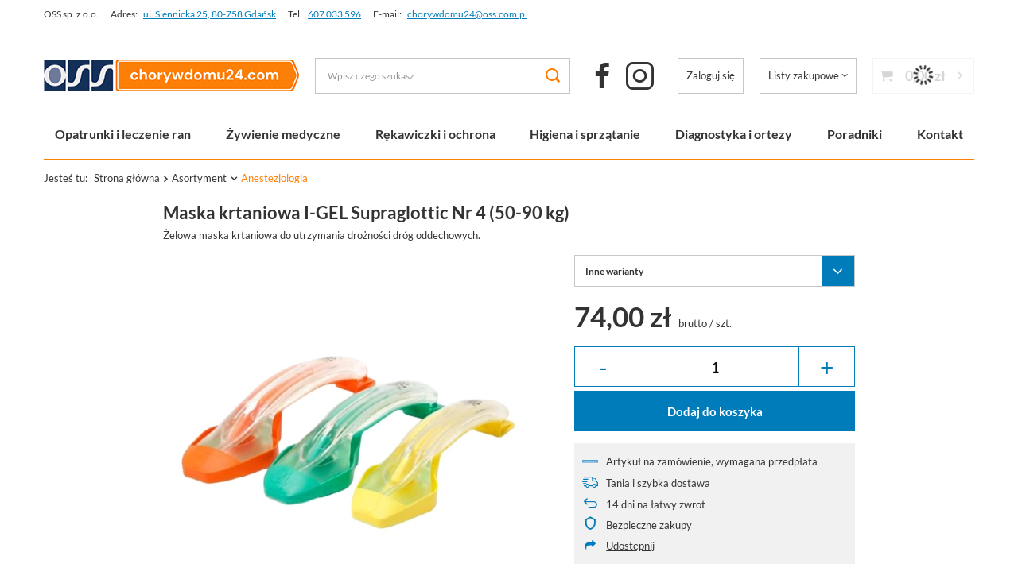

--- FILE ---
content_type: text/html; charset=utf-8
request_url: https://chorywdomu24.com/product-pol-5812-Maska-krtaniowa-I-GEL-Supraglottic-Nr-4-50-90-kg.html
body_size: 39583
content:
<!DOCTYPE html>
<html lang="pl" class="--freeShipping --vat --gross " ><head><meta name='viewport' content='user-scalable=no, initial-scale = 1.0, maximum-scale = 1.0, width=device-width, viewport-fit=cover'/> <link rel="preload" crossorigin="anonymous" as="font" href="/gfx/standards/fontello.woff?v=2"><meta http-equiv="Content-Type" content="text/html; charset=utf-8"><meta http-equiv="X-UA-Compatible" content="IE=edge"><title>Maska krtaniowa I-GEL Supraglottic Nr 4 50-90 KG</title><meta name="keywords" content=""><meta name="description" content="Żelowa maska krtaniowa do utrzymania drożności dróg oddechowych. "><link rel="icon" href="/gfx/pol/favicon.png"><meta name="theme-color" content="#007cbb"><meta name="msapplication-navbutton-color" content="#007cbb"><meta name="apple-mobile-web-app-status-bar-style" content="#007cbb"><link rel="preload stylesheet" as="style" href="/gfx/pol/style.css.gzip?r=1769166576"><link rel="preload stylesheet" as="style" href="/data/include/cms/style-dla-fontow/cms_custom.css"><script>var app_shop={urls:{prefix:'data="/gfx/'.replace('data="', '')+'pol/',graphql:'/graphql/v1/'},vars:{priceType:'gross',priceTypeVat:true,productDeliveryTimeAndAvailabilityWithBasket:false,geoipCountryCode:'US',currency:{id:'PLN',symbol:'zł',country:'pl',format:'###,##0.00',beforeValue:false,space:true,decimalSeparator:',',groupingSeparator:' '},language:{id:'pol',symbol:'pl',name:'Polski'},},txt:{priceTypeText:' brutto',},fn:{},fnrun:{},files:[],graphql:{}};const getCookieByName=(name)=>{const value=`; ${document.cookie}`;const parts = value.split(`; ${name}=`);if(parts.length === 2) return parts.pop().split(';').shift();return false;};if(getCookieByName('freeeshipping_clicked')){document.documentElement.classList.remove('--freeShipping');}if(getCookieByName('rabateCode_clicked')){document.documentElement.classList.remove('--rabateCode');}function hideClosedBars(){const closedBarsArray=JSON.parse(localStorage.getItem('closedBars'))||[];if(closedBarsArray.length){const styleElement=document.createElement('style');styleElement.textContent=`${closedBarsArray.map((el)=>`#${el}`).join(',')}{display:none !important;}`;document.head.appendChild(styleElement);}}hideClosedBars();</script><meta name="robots" content="index,follow"><meta name="rating" content="general"><meta name="Author" content="OSS spółka z o.o. na bazie IdoSell (www.idosell.com/shop)."><meta property="fb:admins" content="cf1f19116452714245dfb850ec157aa4"><meta property="fb:app_id" content="267934613308333">
<!-- Begin LoginOptions html -->

<style>
#client_new_social .service_item[data-name="service_Apple"]:before, 
#cookie_login_social_more .service_item[data-name="service_Apple"]:before,
.oscop_contact .oscop_login__service[data-service="Apple"]:before {
    display: block;
    height: 2.6rem;
    content: url('/gfx/standards/apple.svg?r=1743165583');
}
.oscop_contact .oscop_login__service[data-service="Apple"]:before {
    height: auto;
    transform: scale(0.8);
}
#client_new_social .service_item[data-name="service_Apple"]:has(img.service_icon):before,
#cookie_login_social_more .service_item[data-name="service_Apple"]:has(img.service_icon):before,
.oscop_contact .oscop_login__service[data-service="Apple"]:has(img.service_icon):before {
    display: none;
}
</style>

<!-- End LoginOptions html -->

<!-- Open Graph -->
<meta property="og:type" content="website"><meta property="og:url" content="https://chorywdomu24.com/product-pol-5812-Maska-krtaniowa-I-GEL-Supraglottic-Nr-4-50-90-kg.html
"><meta property="og:title" content="Maska krtaniowa I-GEL Supraglottic Nr 4 (50-90 kg)"><meta property="og:description" content="Żelowa maska krtaniowa do utrzymania drożności dróg oddechowych. "><meta property="og:site_name" content="OSS spółka z o.o."><meta property="og:locale" content="pl_PL"><meta property="og:image" content="https://chorywdomu24.com/hpeciai/82a5616b06193f673ac2ed2299a837e4/pol_pl_Maska-krtaniowa-I-GEL-Supraglottic-Nr-4-50-90-kg-5812_1.webp"><meta property="og:image:width" content="420"><meta property="og:image:height" content="420"><link rel="manifest" href="https://chorywdomu24.com/data/include/pwa/2/manifest.json?t=3"><meta name="apple-mobile-web-app-capable" content="yes"><meta name="apple-mobile-web-app-status-bar-style" content="black"><meta name="apple-mobile-web-app-title" content="chorywdomu24.com"><link rel="apple-touch-icon" href="/data/include/pwa/2/icon-128.png"><link rel="apple-touch-startup-image" href="/data/include/pwa/2/logo-512.png" /><meta name="msapplication-TileImage" content="/data/include/pwa/2/icon-144.png"><meta name="msapplication-TileColor" content="#2F3BA2"><meta name="msapplication-starturl" content="/"><script type="application/javascript">var _adblock = true;</script><script async src="/data/include/advertising.js"></script><script type="application/javascript">var statusPWA = {
                online: {
                    txt: "Połączono z internetem",
                    bg: "#5fa341"
                },
                offline: {
                    txt: "Brak połączenia z internetem",
                    bg: "#eb5467"
                }
            }</script><script async type="application/javascript" src="/ajax/js/pwa_online_bar.js?v=1&r=6"></script><script >
window.dataLayer = window.dataLayer || [];
window.gtag = function gtag() {
dataLayer.push(arguments);
}
gtag('consent', 'default', {
'ad_storage': 'denied',
'analytics_storage': 'denied',
'ad_personalization': 'denied',
'ad_user_data': 'denied',
'wait_for_update': 500
});

gtag('set', 'ads_data_redaction', true);
</script><script id="iaiscript_1" data-requirements="W10=" data-ga4_sel="ga4script">
window.iaiscript_1 = `<${'script'}  class='google_consent_mode_update'>
gtag('consent', 'update', {
'ad_storage': 'granted',
'analytics_storage': 'granted',
'ad_personalization': 'granted',
'ad_user_data': 'granted'
});
</${'script'}>`;
</script>
<!-- End Open Graph -->

<link rel="canonical" href="https://chorywdomu24.com/product-pol-5812-Maska-krtaniowa-I-GEL-Supraglottic-Nr-4-50-90-kg.html" />

                <!-- Global site tag (gtag.js) -->
                <script  async src="https://www.googletagmanager.com/gtag/js?id=G-NTY2Y6F0EE"></script>
                <script >
                    window.dataLayer = window.dataLayer || [];
                    window.gtag = function gtag(){dataLayer.push(arguments);}
                    gtag('js', new Date());
                    
                    gtag('config', 'G-NTY2Y6F0EE');

                </script>
                            <!-- Google Tag Manager -->
                    <script >(function(w,d,s,l,i){w[l]=w[l]||[];w[l].push({'gtm.start':
                    new Date().getTime(),event:'gtm.js'});var f=d.getElementsByTagName(s)[0],
                    j=d.createElement(s),dl=l!='dataLayer'?'&l='+l:'';j.async=true;j.src=
                    'https://www.googletagmanager.com/gtm.js?id='+i+dl;f.parentNode.insertBefore(j,f);
                    })(window,document,'script','dataLayer','GTM-TM4GHLPL');</script>
            <!-- End Google Tag Manager -->
<!-- Begin additional html or js -->


<!--91|2|59-->
<style type="text/css">

/*---------mobile dipslay class----------*/
@media (max-width: 750px)  {.nonmobileview1 {display:none;}}
.mobileview1 {display:none;}
@media (max-width: 750px)  {.mobileview1 {display:block;}}

/*------global css-----*/
.ramkate {padding:20px; line-height:24px; border:1px solid #007fc0; text-align: justify; font-size:12pt; font-family: tahoma, arial, helvetica, sans-serif; color: #007fc0; margin-bottom:24px;}

/*karta produktu - opisy*/
.skroconyopis {color:#007fc0; padding:0px;}
div.ramkaopisu  {border:solid 1px #007fc0; padding:10px;margin-bottom:28px;left:28px;}

</style>
<!--3|2|3| modified: 2025-01-24 10:11:58-->
<!-- Meta Pixel Code -->
<script>
!function(f,b,e,v,n,t,s)
{if(f.fbq)return;n=f.fbq=function(){n.callMethod?
n.callMethod.apply(n,arguments):n.queue.push(arguments)};
if(!f._fbq)f._fbq=n;n.push=n;n.loaded=!0;n.version='2.0';
n.queue=[];t=b.createElement(e);t.async=!0;
t.src=v;s=b.getElementsByTagName(e)[0];
s.parentNode.insertBefore(t,s)}(window, document,'script',
'https://connect.facebook.net/en_US/fbevents.js');
fbq('init', '581529747984684');
fbq('track', 'PageView');
</script>
<noscript><img height="1" width="1" style="display:none"
src="https://www.facebook.com/tr?id=581529747984684&ev=PageView&noscript=1"
/></noscript>
<!-- End Meta Pixel Code -->
<!--130|2|72-->
<!-- POCZĄTEK kodu MerchantWidget -->

<script id='merchantWidgetScript'

        src="https://www.gstatic.com/shopping/merchant/merchantwidget.js"

        defer>

</script>

<script type="text/javascript">

  merchantWidgetScript.addEventListener('load', function () {

    merchantwidget.start({

     position: 'LEFT_BOTTOM',

      sideMargin: 21,

      bottomMargin: 33,

      mobileSideMargin: 11,

      mobileBottomMargin: 19

   });

  });

</script>

<!-- KONIEC kocu MerchantWidget -->

<!-- End additional html or js -->
                <script>
                if (window.ApplePaySession && window.ApplePaySession.canMakePayments()) {
                    var applePayAvailabilityExpires = new Date();
                    applePayAvailabilityExpires.setTime(applePayAvailabilityExpires.getTime() + 2592000000); //30 days
                    document.cookie = 'applePayAvailability=yes; expires=' + applePayAvailabilityExpires.toUTCString() + '; path=/;secure;'
                    var scriptAppleJs = document.createElement('script');
                    scriptAppleJs.src = "/ajax/js/apple.js?v=3";
                    if (document.readyState === "interactive" || document.readyState === "complete") {
                          document.body.append(scriptAppleJs);
                    } else {
                        document.addEventListener("DOMContentLoaded", () => {
                            document.body.append(scriptAppleJs);
                        });  
                    }
                } else {
                    document.cookie = 'applePayAvailability=no; path=/;secure;'
                }
                </script>
                <script>let paypalDate = new Date();
                    paypalDate.setTime(paypalDate.getTime() + 86400000);
                    document.cookie = 'payPalAvailability_PLN=-1; expires=' + paypalDate.getTime() + '; path=/; secure';
                </script><link rel="preload" as="image" href="/hpeciai/88388900dff09137623e2485590b572d/pol_pm_Maska-krtaniowa-I-GEL-Supraglottic-Nr-4-50-90-kg-5812_1.webp"><style>
							#photos_slider[data-skeleton] .photos__link:before {
								padding-top: calc(600/600* 100%);
							}
							@media (min-width: 979px) {.photos__slider[data-skeleton] .photos__figure:not(.--nav):first-child .photos__link {
								max-height: 600px;
							}}
						</style></head><body>
<!-- Begin additional html or js -->


<!--101|2|68| modified: 2025-06-30 15:53:48-->
<script>const additionalBestsellers = [8815, 8816];
const additionalBestsellersPosition = 2;</script>

<!-- End additional html or js -->
<div id="container" class="projector_page container max-width-1200"><header class=" commercial_banner"><script class="ajaxLoad">app_shop.vars.vat_registered="true";app_shop.vars.currency_format="###,##0.00";app_shop.vars.currency_before_value=false;app_shop.vars.currency_space=true;app_shop.vars.symbol="zł";app_shop.vars.id="PLN";app_shop.vars.baseurl="http://chorywdomu24.com/";app_shop.vars.sslurl="https://chorywdomu24.com/";app_shop.vars.curr_url="%2Fproduct-pol-5812-Maska-krtaniowa-I-GEL-Supraglottic-Nr-4-50-90-kg.html";var currency_decimal_separator=',';var currency_grouping_separator=' ';app_shop.vars.blacklist_extension=["exe","com","swf","js","php"];app_shop.vars.blacklist_mime=["application/javascript","application/octet-stream","message/http","text/javascript","application/x-deb","application/x-javascript","application/x-shockwave-flash","application/x-msdownload"];app_shop.urls.contact="/contact-pol.html";</script><div id="viewType" style="display:none"></div><div id="main_banner1"><div class="main_banner_wrapper"><div><div class="top_contact">
    <div class="top_contact__wrapper --name">
        <span class="top_contact__text">OSS sp. z o.o.</span>
    </div>
    <div class="top_contact__wrapper --address">
        <span class="top_contact__text">Adres:</span>
        <a class="top_contact__link" href="https://g.co/kgs/F9T2YcJ">ul. Siennicka 25, 80-758 Gdańsk</a>
    </div>
    <div class="top_contact__wrapper --phone">
        <span class="top_contact__text">Tel.</span>
        <a class="top_contact__link" href="tel:+48607033596">607 033 596</a>
    </div>
    <div class="top_contact__wrapper --email">
        <span class="top_contact__text">E-mail:</span>
        <a class="top_contact__link" href="mailto:chorywdomu24@oss.com.pl">chorywdomu24@oss.com.pl</a>
    </div>
</div></div></div></div><div id="logo" class="d-flex align-items-center" data-bg="/data/gfx/mask/pol/1645606706.jpg"><a href="/" target="_self"><img src="/data/gfx/mask/pol/logo_2_big.webp" alt="Chory w Domu 24" width="321" height="40"></a></div><form action="https://chorywdomu24.com/search.php" method="get" id="menu_search" class="menu_search"><a href="#showSearchForm" class="menu_search__mobile"></a><div class="menu_search__block"><div class="menu_search__item --input"><input class="menu_search__input" type="text" name="text" autocomplete="off" placeholder="Wpisz czego szukasz"><button class="menu_search__submit" type="submit"></button></div><div class="menu_search__item --results search_result"></div></div></form><div class="social_media_top d-none d-md-block"><a target="_blank" href="https://www.facebook.com/chorywdomu24" class="social_media_top__item --facebook"></a><a target="_blank" href="https://www.instagram.com/chorywdomu24" class="social_media_top__item --instagram"></a></div><div id="menu_settings" class="align-items-center justify-content-center justify-content-lg-end"><div id="menu_additional"><a class="account_link" href="https://chorywdomu24.com/login.php">Zaloguj się</a><div class="shopping_list_top" data-empty="true"><a href="https://chorywdomu24.com/pl/shoppinglist/" class="wishlist_link slt_link --empty">Listy zakupowe</a><div class="slt_lists"><ul class="slt_lists__nav"><li class="slt_lists__nav_item" data-list_skeleton="true" data-list_id="true" data-shared="true"><a class="slt_lists__nav_link" data-list_href="true"><span class="slt_lists__nav_name" data-list_name="true"></span><span class="slt_lists__count" data-list_count="true">0</span></a></li><li class="slt_lists__nav_item --empty"><a class="slt_lists__nav_link --empty" href="https://chorywdomu24.com/pl/shoppinglist/"><span class="slt_lists__nav_name" data-list_name="true">Lista zakupowa</span><span class="slt_lists__count" data-list_count="true">0</span></a></li></ul></div></div></div></div><div class="shopping_list_top_mobile d-none" data-empty="true"><a href="https://chorywdomu24.com/pl/shoppinglist/" class="sltm_link --empty"></a></div><div class="sl_choose sl_dialog"><div class="sl_choose__wrapper sl_dialog__wrapper"><div class="sl_choose__item --top sl_dialog_close mb-2"><strong class="sl_choose__label">Zapisz na liście zakupowej</strong></div><div class="sl_choose__item --lists" data-empty="true"><div class="sl_choose__list f-group --radio m-0 d-md-flex align-items-md-center justify-content-md-between" data-list_skeleton="true" data-list_id="true" data-shared="true"><input type="radio" name="add" class="sl_choose__input f-control" id="slChooseRadioSelect" data-list_position="true"><label for="slChooseRadioSelect" class="sl_choose__group_label f-label py-4" data-list_position="true"><span class="sl_choose__sub d-flex align-items-center"><span class="sl_choose__name" data-list_name="true"></span><span class="sl_choose__count" data-list_count="true">0</span></span></label><button type="button" class="sl_choose__button --desktop btn --solid">Zapisz</button></div></div><div class="sl_choose__item --create sl_create mt-4"><a href="#new" class="sl_create__link  align-items-center">Stwórz nową listę zakupową</a><form class="sl_create__form align-items-center"><div class="sl_create__group f-group --small mb-0"><input type="text" class="sl_create__input f-control" required="required"><label class="sl_create__label f-label">Nazwa nowej listy</label></div><button type="submit" class="sl_create__button btn --solid ml-2 ml-md-3">Utwórz listę</button></form></div><div class="sl_choose__item --mobile mt-4 d-flex justify-content-center d-md-none"><button class="sl_choose__button --mobile btn --solid --large">Zapisz</button></div></div></div><div id="menu_basket" class="topBasket --skeleton"><a class="topBasket__sub" href="/basketedit.php"><span class="badge badge-info"></span><strong class="topBasket__price">0,00 zł</strong></a><div class="topBasket__details --products" style="display: none;"><div class="topBasket__block --labels"><label class="topBasket__item --name">Produkt</label><label class="topBasket__item --sum">Ilość</label><label class="topBasket__item --prices">Cena</label></div><div class="topBasket__block --products"></div><a href="/basketedit.php" class="topBasket__go_to_basket btn --solid --small">
							Przejdź do koszyka
						</a></div><div class="topBasket__details --shipping" style="display: none;"><span class="topBasket__name">Koszt dostawy od</span><span id="shipppingCost"></span></div><div class="topBasket__details --free_shipping"><div class="topBasket__cheaper_shipping"><span class="topBasket__name">Do tańszej wysyłki brakuje Ci</span>: <strong class="topBasket__value">250 zł</strong>, </div><div class="topBasket__free_shipping"><span class="topBasket__name">a do darmowej</span>: <strong class="topBasket__value">450,00 zł</strong></div></div><script>
						app_shop.vars.cache_html = true;
					</script></div><div class="topBasket__details --free_shipping_mobile d-md-none"><div class="topBasket__cheaper_shipping"><span class="topBasket__name">Do tańszej wysyłki brakuje Ci</span>:<strong class="topBasket__value">250 zł</strong>, </div><div class="topBasket__free_shipping"><span class="topBasket__name">a do darmowej</span>:<strong class="topBasket__value">450,00 zł</strong></div></div><nav id="menu_categories3" class="wide"><button type="button" class="navbar-toggler"><i class="icon-reorder"></i><span class="navbar-toggler-text">Menu</span></button><div class="navbar-collapse" id="menu_navbar3"><ul class="navbar-nav mx-md-n2"><li class="nav-item"><a  href="/pol_m_Opatrunki-i-leczenie-ran-2425.html" target="_self" title="Opatrunki i leczenie ran" class="nav-link nav-gfx" ><img alt="Opatrunki i leczenie ran" title="Opatrunki i leczenie ran" src="/data/gfx/pol/navigation/2_3_i_2425.webp"><span class="gfx_lvl_1 d-none">Opatrunki i leczenie ran</span></a><ul class="navbar-subnav"><li class="nav-item --open"><a  href="/pol_m_Opatrunki-i-leczenie-ran_Opatrunki-wedlug-zastosowania-2631.html" target="_self" title="Opatrunki według zastosowania" class="nav-link nav-gfx noevent" ><img class="gfx_lvl_2" alt="Opatrunki według zastosowania" title="Opatrunki według zastosowania" src="/data/gfx/pol/navigation/2_3_i_2631.webp"><span class="gfx_lvl_2 d-none">Opatrunki według zastosowania</span></a><ul class="navbar-subsubnav more"><li class="nav-item"><a  href="/pol_m_Opatrunki-i-leczenie-ran_Opatrunki-wedlug-zastosowania_opatrunki-kontaktowe-2633.html" target="_self" title="opatrunki kontaktowe" class="nav-link nav-gfx" ><img class="gfx_lvl_3" alt="opatrunki kontaktowe" title="opatrunki kontaktowe" src="/data/gfx/pol/navigation/2_3_i_2633.webp"><span class="gfx_lvl_3 d-none">opatrunki kontaktowe</span></a></li><li class="nav-item"><a  href="/pol_m_Opatrunki-i-leczenie-ran_Opatrunki-wedlug-zastosowania_opatrunki-chlonne-2632.html" target="_self" title="opatrunki chłonne" class="nav-link" >opatrunki chłonne</a></li><li class="nav-item"><a  href="/pol_m_Opatrunki-i-leczenie-ran_Opatrunki-wedlug-zastosowania_opatrunki-przeciwbakteryjne-2586.html" target="_self" title="opatrunki przeciwbakteryjne" class="nav-link" >opatrunki przeciwbakteryjne</a></li><li class="nav-item"><a  href="/pol_m_Opatrunki-i-leczenie-ran_Opatrunki-wedlug-zastosowania_opatrunki-do-oczyszczania-ran-2575.html" target="_self" title="opatrunki do oczyszczania ran" class="nav-link" >opatrunki do oczyszczania ran</a></li><li class="nav-item"><a  href="/pol_m_Opatrunki-i-leczenie-ran_Opatrunki-wedlug-zastosowania_opatrunki-mocujace-wtorne-2588.html" target="_self" title="opatrunki mocujące (wtórne)" class="nav-link" >opatrunki mocujące (wtórne)</a></li><li class="nav-item"><a  href="/pol_m_Opatrunki-i-leczenie-ran_Opatrunki-wedlug-zastosowania_plastry-szewne-2634.html" target="_self" title="plastry szewne" class="nav-link" >plastry szewne</a></li><li class="nav-item"><a  href="/pol_m_Opatrunki-i-leczenie-ran_Opatrunki-wedlug-zastosowania_opatrunki-indywidualne-taktyczne-2636.html" target="_self" title="opatrunki indywidualne (taktyczne)" class="nav-link" >opatrunki indywidualne (taktyczne)</a></li><li class="nav-item"><a  href="/pol_m_Opatrunki-i-leczenie-ran_Opatrunki-wedlug-zastosowania_opatrunki-chlodzace-rozgrzewajace-2637.html" target="_self" title="opatrunki chłodzące / rozgrzewające" class="nav-link" >opatrunki chłodzące / rozgrzewające</a></li><li class="nav-item"><a  href="/pol_m_Opatrunki-i-leczenie-ran_Opatrunki-wedlug-zastosowania_plastry-ze-srebrem-na-rany-z-infekcja-2579.html" target="_self" title="plastry ze srebrem na rany z infekcją" class="nav-link" >plastry ze srebrem na rany z infekcją</a></li><li class="nav-item"><a  href="/pol_m_Opatrunki-i-leczenie-ran_Opatrunki-wedlug-zastosowania_opatrunki-hemostatyczne-2638.html" target="_self" title="opatrunki hemostatyczne" class="nav-link" >opatrunki hemostatyczne</a></li><li class="nav-item"><a  href="/pol_m_Opatrunki-i-leczenie-ran_Opatrunki-wedlug-zastosowania_opatrunki-neutralizujace-zapach-2667.html" target="_self" title="opatrunki neutralizujące zapach" class="nav-link" >opatrunki neutralizujące zapach</a></li><li class="nav-item"><a  href="/pol_m_Opatrunki-i-leczenie-ran_Opatrunki-wedlug-zastosowania_Leczenie-ran-ostrych-skaleczen-2428.html" target="_self" title="Leczenie ran ostrych (skaleczeń)" class="nav-link" >Leczenie ran ostrych (skaleczeń)</a></li><li class="nav-item"><a  href="/pol_m_Opatrunki-i-leczenie-ran_Opatrunki-wedlug-zastosowania_Leczenie-ran-przewleklych-2427.html" target="_self" title="Leczenie ran przewlekłych" class="nav-link" >Leczenie ran przewlekłych</a></li><li class="nav-item" data-expandable="true"><a  href="/pol_m_Opatrunki-i-leczenie-ran_Opatrunki-wedlug-zastosowania_opatrunki-specjalistyczne-2665.html" target="_self" title="opatrunki specjalistyczne" class="nav-link" >opatrunki specjalistyczne</a><ul class="navbar-subsubsubnav"><li class="nav-item"><a  href="/pol_m_Opatrunki-i-leczenie-ran_Opatrunki-wedlug-zastosowania_opatrunki-specjalistyczne_Opatrunki-na-rany-z-duzym-wysiekiem-2666.html" target="_self" title="Opatrunki na rany z dużym wysiękiem" class="nav-link" >Opatrunki na rany z dużym wysiękiem</a></li><li class="nav-item"><a  href="/pol_m_Opatrunki-i-leczenie-ran_Opatrunki-wedlug-zastosowania_opatrunki-specjalistyczne_Opatrunki-na-trudno-gojace-sie-rany-2585.html" target="_self" title="Opatrunki na trudno gojące się rany" class="nav-link" >Opatrunki na trudno gojące się rany</a></li><li class="nav-item"><a  href="/pol_m_Opatrunki-i-leczenie-ran_Opatrunki-wedlug-zastosowania_opatrunki-specjalistyczne_Opatrunki-na-rany-z-martwica-2580.html" target="_self" title="Opatrunki na rany z martwicą" class="nav-link" >Opatrunki na rany z martwicą</a></li><li class="nav-item"><a  href="/pol_m_Opatrunki-i-leczenie-ran_Opatrunki-wedlug-zastosowania_opatrunki-specjalistyczne_Opatrunki-na-zmiany-skorne-maceracja-lub-rumien-2587.html" target="_self" title="Opatrunki na zmiany skórne - maceracja lub rumień" class="nav-link" >Opatrunki na zmiany skórne - maceracja lub rumień</a></li><li class="nav-item"><a  href="/pol_m_Opatrunki-i-leczenie-ran_Opatrunki-wedlug-zastosowania_opatrunki-specjalistyczne_Opatrunki-na-rany-cukrzycowe-2584.html" target="_self" title="Opatrunki na rany cukrzycowe" class="nav-link" >Opatrunki na rany cukrzycowe</a></li><li class="nav-item"><a  href="/pol_m_Opatrunki-i-leczenie-ran_Opatrunki-wedlug-zastosowania_opatrunki-specjalistyczne_Opatrunki-na-owrzodzenia-podudzi-2669.html" target="_self" title="Opatrunki na owrzodzenia podudzi" class="nav-link" >Opatrunki na owrzodzenia podudzi</a></li></ul><span class="expand_subcategories"></span></li><li class="nav-item --extend"><a href="" class="nav-link" txt_alt="- Zwiń">+ Rozwiń</a></li></ul></li><li class="nav-item"><a  href="/pol_m_Opatrunki-i-leczenie-ran_Opatrunki-wedlug-skladu-2639.html" target="_self" title="Opatrunki według składu" class="nav-link nav-gfx noevent" ><img class="gfx_lvl_2" alt="Opatrunki według składu" title="Opatrunki według składu" src="/data/gfx/pol/navigation/2_3_i_2639.webp"><span class="gfx_lvl_2 d-none">Opatrunki według składu</span></a><ul class="navbar-subsubnav"><li class="nav-item"><a  href="/pol_m_Opatrunki-i-leczenie-ran_Opatrunki-wedlug-skladu_alginianowe-2640.html" target="_self" title="alginianowe" class="nav-link" >alginianowe</a></li><li class="nav-item"><a  href="/pol_m_Opatrunki-i-leczenie-ran_Opatrunki-wedlug-skladu_foliowe-2641.html" target="_self" title="foliowe" class="nav-link" >foliowe</a></li><li class="nav-item"><a  href="/pol_m_Opatrunki-i-leczenie-ran_Opatrunki-wedlug-skladu_hydrokoloidowe-2642.html" target="_self" title="hydrokoloidowe" class="nav-link" >hydrokoloidowe</a></li><li class="nav-item"><a  href="/pol_m_Opatrunki-i-leczenie-ran_Opatrunki-wedlug-skladu_hydrowlokniste-2643.html" target="_self" title="hydrowłókniste" class="nav-link" >hydrowłókniste</a></li><li class="nav-item"><a  href="/pol_m_Opatrunki-i-leczenie-ran_Opatrunki-wedlug-skladu_hydrozelowe-2644.html" target="_self" title="hydrożelowe" class="nav-link" >hydrożelowe</a></li><li class="nav-item"><a  href="/pol_m_Opatrunki-i-leczenie-ran_Opatrunki-wedlug-skladu_hemostatyczne-2645.html" target="_self" title="hemostatyczne" class="nav-link" >hemostatyczne</a></li><li class="nav-item"><a  href="/pol_m_Opatrunki-i-leczenie-ran_Opatrunki-wedlug-skladu_piankowe-2646.html" target="_self" title="piankowe" class="nav-link" >piankowe</a></li><li class="nav-item"><a  href="/pol_m_Opatrunki-i-leczenie-ran_Opatrunki-wedlug-skladu_silikonowe-2733.html" target="_self" title="silikonowe" class="nav-link" >silikonowe</a></li></ul></li><li class="nav-item"><a  href="/pol_m_Opatrunki-i-leczenie-ran_Bandaze-2440.html" target="_self" title="Bandaże" class="nav-link nav-gfx" ><img class="gfx_lvl_2" alt="Bandaże" title="Bandaże" src="/data/gfx/pol/navigation/2_3_i_2440.webp"><span class="gfx_lvl_2 d-none">Bandaże</span></a><ul class="navbar-subsubnav"><li class="nav-item"><a  href="/pol_m_Opatrunki-i-leczenie-ran_Bandaze_Opaski-i-bandaze-elastyczne-2744.html" target="_self" title="Opaski i bandaże elastyczne" class="nav-link" >Opaski i bandaże elastyczne</a></li><li class="nav-item"><a  href="/pol_m_Opatrunki-i-leczenie-ran_Bandaze_Opaski-i-bandaze-tkane-i-dziane-2745.html" target="_self" title="Opaski i bandaże tkane i dziane" class="nav-link" >Opaski i bandaże tkane i dziane</a></li></ul></li><li class="nav-item"><a  href="/pol_m_Opatrunki-i-leczenie-ran_Kompresy-gaziki-plastry-2766.html" target="_self" title="Kompresy, gaziki, plastry" class="nav-link nav-gfx" ><img class="gfx_lvl_2" alt="Kompresy, gaziki, plastry" title="Kompresy, gaziki, plastry" src="/data/gfx/pol/navigation/2_3_i_2766.webp"><span class="gfx_lvl_2 d-none">Kompresy, gaziki, plastry</span></a><ul class="navbar-subsubnav"><li class="nav-item"><a  href="/pol_m_Opatrunki-i-leczenie-ran_Kompresy-gaziki-plastry_Kompresy-2439.html" target="_self" title="Kompresy" class="nav-link" >Kompresy</a></li><li class="nav-item"><a  href="/pol_m_Opatrunki-i-leczenie-ran_Kompresy-gaziki-plastry_Gaziki-2438.html" target="_self" title="Gaziki" class="nav-link" >Gaziki</a></li><li class="nav-item"><a  href="/pol_m_Opatrunki-i-leczenie-ran_Kompresy-gaziki-plastry_Plastry-i-przylepce-2648.html" target="_self" title="Plastry i przylepce" class="nav-link" >Plastry i przylepce</a></li></ul></li><li class="nav-item"><a  href="/pol_m_Opatrunki-i-leczenie-ran_Leczenie-odlezyn-2426.html" target="_self" title="Leczenie odleżyn" class="nav-link nav-gfx noevent" ><img class="gfx_lvl_2" alt="Leczenie odleżyn" title="Leczenie odleżyn" src="/data/gfx/pol/navigation/2_3_i_2426.webp"><span class="gfx_lvl_2 d-none">Leczenie odleżyn</span></a><ul class="navbar-subsubnav"><li class="nav-item"><a  href="/pol_m_Opatrunki-i-leczenie-ran_Leczenie-odlezyn_Opatrunki-i-srodki-na-owrzodzenia-2668.html" target="_self" title="Opatrunki i środki na owrzodzenia" class="nav-link" >Opatrunki i środki na owrzodzenia</a></li><li class="nav-item"><a  href="/pol_m_Opatrunki-i-leczenie-ran_Leczenie-odlezyn_Opatrunki-na-odlezyny-2573.html" target="_self" title="Opatrunki na odleżyny" class="nav-link noevent" >Opatrunki na odleżyny</a></li><li class="nav-item"><a  href="/pol_m_Opatrunki-i-leczenie-ran_Leczenie-odlezyn_Kremy-i-masci-na-rany-2576.html" target="_self" title="Kremy i maści na rany" class="nav-link" >Kremy i maści na rany</a></li><li class="nav-item"><a  href="/pol_m_Opatrunki-i-leczenie-ran_Leczenie-odlezyn_Plastry-ze-srebrem-na-odlezyny-z-infekcja-2572.html" target="_self" title="Plastry ze srebrem na odleżyny z infekcją" class="nav-link" >Plastry ze srebrem na odleżyny z infekcją</a></li><li class="nav-item"><a  href="https://chorywdomu24.com/product-pol-2999-Materac-przeciwodlezynowy-babelkowy-z-kompresorem.html" target="_self" title="Materac przeciwodleżynowy" class="nav-link" >Materac przeciwodleżynowy</a></li></ul></li><li class="nav-item empty"><a  href="/pol_m_Opatrunki-i-leczenie-ran_Odkazanie-ran-i-pielegnacja-2429.html" target="_self" title="Odkażanie ran i pielęgnacja" class="nav-link nav-gfx" ><img class="gfx_lvl_2" alt="Odkażanie ran i pielęgnacja" title="Odkażanie ran i pielęgnacja" src="/data/gfx/pol/navigation/2_3_i_2429.webp"><span class="gfx_lvl_2 d-none">Odkażanie ran i pielęgnacja</span></a></li><li class="nav-item empty"><a  href="/pol_m_Opatrunki-i-leczenie-ran_Terapia-podcisnieniowa-2635.html" target="_self" title="Terapia podciśnieniowa" class="nav-link nav-gfx" ><img class="gfx_lvl_2" alt="Terapia podciśnieniowa" title="Terapia podciśnieniowa" src="/data/gfx/pol/navigation/2_3_i_2635.webp"><span class="gfx_lvl_2 d-none">Terapia podciśnieniowa</span></a></li><li class="nav-item empty"><a  href="/pol_m_Opatrunki-i-leczenie-ran_Kompresjoterapia-2431.html" target="_self" title="Kompresjoterapia" class="nav-link nav-gfx" ><img class="gfx_lvl_2" alt="Kompresjoterapia" title="Kompresjoterapia" src="/data/gfx/pol/navigation/2_3_i_2431.webp"><span class="gfx_lvl_2 d-none">Kompresjoterapia</span></a></li><li class="nav-item empty"><a  href="/pol_m_Opatrunki-i-leczenie-ran_Podkolanowki-uciskowe-2432.html" target="_self" title="Podkolanówki uciskowe" class="nav-link nav-gfx" ><img class="gfx_lvl_2" alt="Podkolanówki uciskowe" title="Podkolanówki uciskowe" src="/data/gfx/pol/navigation/2_3_i_2432.webp"><span class="gfx_lvl_2 d-none">Podkolanówki uciskowe</span></a></li><li class="nav-item empty"><a  href="/pol_m_Opatrunki-i-leczenie-ran_Apteczki-2435.html" target="_self" title="Apteczki" class="nav-link nav-gfx" ><img class="gfx_lvl_2" alt="Apteczki" title="Apteczki" src="/data/gfx/pol/navigation/2_3_i_2435.webp"><span class="gfx_lvl_2 d-none">Apteczki</span></a></li><li class="gfx_wrapper d-none d-md-block"></ul></li><li class="nav-item"><a  href="/pol_m_Zywienie-medyczne-2424.html" target="_self" title="Żywienie medyczne" class="nav-link nav-gfx" ><img alt="Żywienie medyczne" title="Żywienie medyczne" src="/data/gfx/pol/navigation/2_3_i_2424.webp"><span class="gfx_lvl_1 d-none">Żywienie medyczne</span></a><ul class="navbar-subnav"><li class="nav-item empty"><a  href="/pol_m_Zywienie-medyczne_Diety-doustne-2286.html" target="_self" title="Diety doustne" class="nav-link nav-gfx" ><img class="gfx_lvl_2" alt="Diety doustne" title="Diety doustne" src="/data/gfx/pol/navigation/2_3_i_2286.webp"><span class="gfx_lvl_2 d-none">Diety doustne</span></a></li><li class="nav-item empty"><a  href="/pol_m_Zywienie-medyczne_Diety-w-proszku-2290.html" target="_self" title="Diety w proszku" class="nav-link nav-gfx" ><img class="gfx_lvl_2" alt="Diety w proszku" title="Diety w proszku" src="/data/gfx/pol/navigation/2_3_i_2290.webp"><span class="gfx_lvl_2 d-none">Diety w proszku</span></a></li><li class="nav-item empty"><a  href="/pol_m_Zywienie-medyczne_Diety-dojelitowe-2287.html" target="_self" title="Diety dojelitowe" class="nav-link nav-gfx" ><img class="gfx_lvl_2" alt="Diety dojelitowe" title="Diety dojelitowe" src="/data/gfx/pol/navigation/2_3_i_2287.webp"><span class="gfx_lvl_2 d-none">Diety dojelitowe</span></a></li><li class="nav-item empty"><a  href="/pol_m_Zywienie-medyczne_Sondy-zglebniki-i-akcesoria-zywieniowe-2288.html" target="_self" title="Sondy, zgłębniki i akcesoria żywieniowe" class="nav-link nav-gfx" ><img class="gfx_lvl_2" alt="Sondy, zgłębniki i akcesoria żywieniowe" title="Sondy, zgłębniki i akcesoria żywieniowe" src="/data/gfx/pol/navigation/2_3_i_2288.webp"><span class="gfx_lvl_2 d-none">Sondy, zgłębniki i akcesoria żywieniowe</span></a></li><li class="nav-item empty"><a  href="/pol_m_Zywienie-medyczne_Strzykawki-do-insuliny-2649.html" target="_self" title="Strzykawki do insuliny" class="nav-link nav-gfx" ><img class="gfx_lvl_2" alt="Strzykawki do insuliny" title="Strzykawki do insuliny" src="/data/gfx/pol/navigation/2_3_i_2649.webp"><span class="gfx_lvl_2 d-none">Strzykawki do insuliny</span></a></li><li class="gfx_wrapper d-none d-md-block"></ul></li><li class="nav-item"><a  href="/pol_m_Rekawiczki-i-ochrona-2628.html" target="_self" title="Rękawiczki i ochrona" class="nav-link nav-gfx" ><img alt="Rękawiczki i ochrona" title="Rękawiczki i ochrona" src="/data/gfx/pol/navigation/2_3_i_2628.webp"><span class="gfx_lvl_1 d-none">Rękawiczki i ochrona</span></a><ul class="navbar-subnav"><li class="nav-item --open"><a  href="/pol_m_Rekawiczki-i-ochrona_Rekawiczki-2659.html" target="_self" title="Rękawiczki" class="nav-link nav-gfx noevent" ><img class="gfx_lvl_2" alt="Rękawiczki" title="Rękawiczki" src="/data/gfx/pol/navigation/2_3_i_2659.webp"><span class="gfx_lvl_2 d-none">Rękawiczki</span></a><ul class="navbar-subsubnav"><li class="nav-item"><a  href="/pol_m_Rekawiczki-i-ochrona_Rekawiczki_Rekawiczki-jednorazowe-diagnostyczne-2448.html" target="_self" title="Rękawiczki jednorazowe diagnostyczne" class="nav-link" >Rękawiczki jednorazowe diagnostyczne</a></li><li class="nav-item"><a  href="/pol_m_Rekawiczki-i-ochrona_Rekawiczki_Rekawiczki-chirurgiczne-sterylne-2606.html" target="_self" title="Rękawiczki chirurgiczne (sterylne)" class="nav-link" >Rękawiczki chirurgiczne (sterylne)</a></li></ul></li><li class="nav-item"><a  href="/pol_m_Rekawiczki-i-ochrona_Odziez-i-ochrona-osobista-2660.html" target="_self" title="Odzież i ochrona osobista" class="nav-link nav-gfx" ><img class="gfx_lvl_2" alt="Odzież i ochrona osobista" title="Odzież i ochrona osobista" src="/data/gfx/pol/navigation/2_3_i_2660.webp"><span class="gfx_lvl_2 d-none">Odzież i ochrona osobista</span></a><ul class="navbar-subsubnav"><li class="nav-item"><a  href="/pol_m_Rekawiczki-i-ochrona_Odziez-i-ochrona-osobista_Maseczki-2451.html" target="_self" title="Maseczki" class="nav-link" >Maseczki</a></li><li class="nav-item"><a  href="/pol_m_Rekawiczki-i-ochrona_Odziez-i-ochrona-osobista_Odziez-i-oslony-dla-pacjenta-2652.html" target="_self" title="Odzież i osłony dla pacjenta" class="nav-link" >Odzież i osłony dla pacjenta</a></li><li class="nav-item"><a  href="/pol_m_Rekawiczki-i-ochrona_Odziez-i-ochrona-osobista_Ubrania-zabiegowe-i-akcesoria-dla-personelu-2650.html" target="_self" title="Ubrania zabiegowe i akcesoria dla personelu" class="nav-link" >Ubrania zabiegowe i akcesoria dla personelu</a></li><li class="nav-item"><a  href="/pol_m_Rekawiczki-i-ochrona_Odziez-i-ochrona-osobista_Fartuchy-zabiegowe-2653.html" target="_self" title="Fartuchy zabiegowe" class="nav-link" >Fartuchy zabiegowe</a></li></ul></li><li class="nav-item empty"><a  href="/pol_m_Rekawiczki-i-ochrona_Przescieradla-2444.html" target="_self" title="Prześcieradła" class="nav-link nav-gfx" ><img class="gfx_lvl_2" alt="Prześcieradła" title="Prześcieradła" src="/data/gfx/pol/navigation/2_3_i_2444.webp"><span class="gfx_lvl_2 d-none">Prześcieradła</span></a></li><li class="gfx_wrapper d-none d-md-block"></ul></li><li class="nav-item"><a  href="/pol_m_Higiena-i-sprzatanie-2629.html" target="_self" title="Higiena i sprzątanie" class="nav-link nav-gfx" ><img alt="Higiena i sprzątanie" title="Higiena i sprzątanie" src="/data/gfx/pol/navigation/2_3_i_2629.webp"><span class="gfx_lvl_1 d-none">Higiena i sprzątanie</span></a><ul class="navbar-subnav"><li class="nav-item --open"><a  href="/pol_m_Higiena-i-sprzatanie_Dezynfekcja-2656.html" target="_self" title="Dezynfekcja" class="nav-link nav-gfx noevent" ><img class="gfx_lvl_2" alt="Dezynfekcja" title="Dezynfekcja" src="/data/gfx/pol/navigation/2_3_i_2656.webp"><span class="gfx_lvl_2 d-none">Dezynfekcja</span></a><ul class="navbar-subsubnav"><li class="nav-item"><a  href="/pol_m_Higiena-i-sprzatanie_Dezynfekcja_Dezynfekcja-rak-i-ciala-2462.html" target="_self" title="Dezynfekcja rąk i ciała" class="nav-link" >Dezynfekcja rąk i ciała</a></li><li class="nav-item"><a  href="/pol_m_Higiena-i-sprzatanie_Dezynfekcja_Szybka-dezynfekcja-malych-powierzchni-2464.html" target="_self" title="Szybka dezynfekcja małych powierzchni" class="nav-link" >Szybka dezynfekcja małych powierzchni</a></li><li class="nav-item"><a  href="/pol_m_Higiena-i-sprzatanie_Dezynfekcja_Chusteczki-do-dezynfekcji-2611.html" target="_self" title="Chusteczki do dezynfekcji" class="nav-link" >Chusteczki do dezynfekcji</a></li><li class="nav-item"><a  href="/pol_m_Higiena-i-sprzatanie_Dezynfekcja_Dezynfekcja-podlog-i-powierzchni-wodoodpornych-2610.html" target="_self" title="Dezynfekcja podłóg i powierzchni wodoodpornych" class="nav-link" >Dezynfekcja podłóg i powierzchni wodoodpornych</a></li><li class="nav-item"><a  href="/pol_m_Higiena-i-sprzatanie_Dezynfekcja_Wanienki-do-dezynfekcji-2620.html" target="_self" title="Wanienki do dezynfekcji" class="nav-link" >Wanienki do dezynfekcji</a></li></ul></li><li class="nav-item"><a  href="/pol_m_Higiena-i-sprzatanie_Higiena-2657.html" target="_self" title="Higiena" class="nav-link nav-gfx noevent" ><img class="gfx_lvl_2" alt="Higiena" title="Higiena" src="/data/gfx/pol/navigation/2_3_i_2657.webp"><span class="gfx_lvl_2 d-none">Higiena</span></a><ul class="navbar-subsubnav"><li class="nav-item"><a  href="/pol_m_Higiena-i-sprzatanie_Higiena_Mycie-rak-i-skory-2461.html" target="_self" title="Mycie rąk i skóry" class="nav-link" >Mycie rąk i skóry</a></li><li class="nav-item"><a  href="/pol_m_Higiena-i-sprzatanie_Higiena_Kremy-i-emulsje-2467.html" target="_self" title="Kremy i emulsje" class="nav-link" >Kremy i emulsje</a></li><li class="nav-item"><a  href="/pol_m_Higiena-i-sprzatanie_Higiena_Pielegnacja-i-higiena-pacjenta-2446.html" target="_self" title="Pielęgnacja i higiena pacjenta" class="nav-link" >Pielęgnacja i higiena pacjenta</a></li><li class="nav-item"><a  href="/pol_m_Higiena-i-sprzatanie_Higiena_Stomia-2654.html" target="_self" title="Stomia" class="nav-link" >Stomia</a></li><li class="nav-item"><a  href="/pol_m_Higiena-i-sprzatanie_Higiena_Pielegnacja-cewnika-moczowego-2492.html" target="_self" title="Pielęgnacja cewnika moczowego" class="nav-link" >Pielęgnacja cewnika moczowego</a></li><li class="nav-item"><a  href="/pol_m_Higiena-i-sprzatanie_Higiena_Pieluchomajtki-2607.html" target="_self" title="Pieluchomajtki" class="nav-link" >Pieluchomajtki</a></li><li class="nav-item"><a  href="/pol_m_Higiena-i-sprzatanie_Higiena_Worki-na-mocz-2655.html" target="_self" title="Worki na mocz" class="nav-link" >Worki na mocz</a></li><li class="nav-item"><a  href="/pol_m_Higiena-i-sprzatanie_Higiena_Dozowniki-mydla-2670.html" target="_self" title="Dozowniki mydła" class="nav-link" >Dozowniki mydła</a></li></ul></li><li class="nav-item"><a  href="/pol_m_Higiena-i-sprzatanie_Podklady-medyczne-2441.html" target="_self" title="Podkłady medyczne" class="nav-link nav-gfx noevent" ><img class="gfx_lvl_2" alt="Podkłady medyczne" title="Podkłady medyczne" src="/data/gfx/pol/navigation/2_3_i_2441.webp"><span class="gfx_lvl_2 d-none">Podkłady medyczne</span></a><ul class="navbar-subsubnav"><li class="nav-item"><a  href="/pol_m_Higiena-i-sprzatanie_Podklady-medyczne_Podklady-nieprzemakalne-2442.html" target="_self" title="Podkłady nieprzemakalne" class="nav-link" >Podkłady nieprzemakalne</a></li><li class="nav-item"><a  href="/pol_m_Higiena-i-sprzatanie_Podklady-medyczne_Podklady-chlonne-2443.html" target="_self" title="Podkłady chłonne" class="nav-link" >Podkłady chłonne</a></li></ul></li><li class="nav-item"><a  href="/pol_m_Higiena-i-sprzatanie_Srodki-czystosci-2469.html" target="_self" title="Środki czystości" class="nav-link nav-gfx" ><img class="gfx_lvl_2" alt="Środki czystości" title="Środki czystości" src="/data/gfx/pol/navigation/2_3_i_2469.webp"><span class="gfx_lvl_2 d-none">Środki czystości</span></a><ul class="navbar-subsubnav"><li class="nav-item"><a  href="/pol_m_Higiena-i-sprzatanie_Srodki-czystosci_Mycie-podlog-2470.html" target="_self" title="Mycie podłóg" class="nav-link" >Mycie podłóg</a></li><li class="nav-item"><a  href="/pol_m_Higiena-i-sprzatanie_Srodki-czystosci_Mycie-lazienki-2472.html" target="_self" title="Mycie łazienki" class="nav-link" >Mycie łazienki</a></li><li class="nav-item"><a  href="/pol_m_Higiena-i-sprzatanie_Srodki-czystosci_Mycie-toalety-2609.html" target="_self" title="Mycie toalety" class="nav-link" >Mycie toalety</a></li><li class="nav-item"><a  href="/pol_m_Higiena-i-sprzatanie_Srodki-czystosci_Mycie-kuchni-2473.html" target="_self" title="Mycie kuchni" class="nav-link" >Mycie kuchni</a></li><li class="nav-item"><a  href="/pol_m_Higiena-i-sprzatanie_Srodki-czystosci_Odswiezacze-powietrza-2477.html" target="_self" title="Odświeżacze powietrza" class="nav-link" >Odświeżacze powietrza</a></li><li class="nav-item"><a  href="/pol_m_Higiena-i-sprzatanie_Srodki-czystosci_Neutralizatory-zapachow-2612.html" target="_self" title="Neutralizatory zapachów" class="nav-link" >Neutralizatory zapachów</a></li><li class="nav-item"><a  href="/pol_m_Higiena-i-sprzatanie_Srodki-czystosci_Proszki-do-prania-2478.html" target="_self" title="Proszki do prania" class="nav-link" >Proszki do prania</a></li></ul></li><li class="nav-item"><a  href="/pol_m_Higiena-i-sprzatanie_Papiery-i-dozowniki-2474.html" target="_self" title="Papiery i dozowniki" class="nav-link nav-gfx noevent" ><img class="gfx_lvl_2" alt="Papiery i dozowniki" title="Papiery i dozowniki" src="/data/gfx/pol/navigation/2_3_i_2474.webp"><span class="gfx_lvl_2 d-none">Papiery i dozowniki</span></a><ul class="navbar-subsubnav"><li class="nav-item"><a  href="/pol_m_Higiena-i-sprzatanie_Papiery-i-dozowniki_Reczniki-papierowe-2613.html" target="_self" title="Ręczniki papierowe" class="nav-link" >Ręczniki papierowe</a></li><li class="nav-item"><a  href="/pol_m_Higiena-i-sprzatanie_Papiery-i-dozowniki_Papier-toaletowy-2475.html" target="_self" title="Papier toaletowy" class="nav-link" >Papier toaletowy</a></li><li class="nav-item"><a  href="/pol_m_Higiena-i-sprzatanie_Papiery-i-dozowniki_Czysciwo-papierowe-2614.html" target="_self" title="Czyściwo papierowe" class="nav-link" >Czyściwo papierowe</a></li><li class="nav-item"><a  href="/pol_m_Higiena-i-sprzatanie_Papiery-i-dozowniki_Dozowniki-do-papieru-2476.html" target="_self" title="Dozowniki do papieru" class="nav-link" >Dozowniki do papieru</a></li></ul></li><li class="nav-item"><a  href="/pol_m_Higiena-i-sprzatanie_Sprzet-do-sprzatania-2479.html" target="_self" title="Sprzęt do sprzątania" class="nav-link nav-gfx" ><img class="gfx_lvl_2" alt="Sprzęt do sprzątania" title="Sprzęt do sprzątania" src="/data/gfx/pol/navigation/2_3_i_2479.webp"><span class="gfx_lvl_2 d-none">Sprzęt do sprzątania</span></a><ul class="navbar-subsubnav"><li class="nav-item"><a  href="/pol_m_Higiena-i-sprzatanie_Sprzet-do-sprzatania_Scierki-i-gabki-2480.html" target="_self" title="Ścierki i gąbki" class="nav-link" >Ścierki i gąbki</a></li><li class="nav-item"><a  href="/pol_m_Higiena-i-sprzatanie_Sprzet-do-sprzatania_Mopy-i-kije-2481.html" target="_self" title="Mopy i kije" class="nav-link" >Mopy i kije</a></li><li class="nav-item"><a  href="/pol_m_Higiena-i-sprzatanie_Sprzet-do-sprzatania_Wozki-i-wiadra-2482.html" target="_self" title="Wózki i wiadra " class="nav-link" >Wózki i wiadra </a></li><li class="nav-item"><a  href="/pol_m_Higiena-i-sprzatanie_Sprzet-do-sprzatania_Odkurzacze-2483.html" target="_self" title="Odkurzacze" class="nav-link" >Odkurzacze</a></li><li class="nav-item"><a  href="/pol_m_Higiena-i-sprzatanie_Sprzet-do-sprzatania_Do-mycia-okien-2484.html" target="_self" title="Do mycia okien" class="nav-link" >Do mycia okien</a></li></ul></li><li class="gfx_wrapper d-none d-md-block"></ul></li><li class="nav-item"><a  href="/pol_m_Diagnostyka-i-ortezy-2658.html" target="_self" title="Diagnostyka i ortezy" class="nav-link nav-gfx" ><img alt="Diagnostyka i ortezy" title="Diagnostyka i ortezy" src="/data/gfx/pol/navigation/2_3_i_2658.webp"><span class="gfx_lvl_1 d-none">Diagnostyka i ortezy</span></a><ul class="navbar-subnav"><li class="nav-item --open"><a  href="/pol_m_Diagnostyka-i-ortezy_Sprzet-ortopedyczny-2411.html" target="_self" title="Sprzęt ortopedyczny" class="nav-link nav-gfx" ><img class="gfx_lvl_2" alt="Sprzęt ortopedyczny" title="Sprzęt ortopedyczny" src="/data/gfx/pol/navigation/2_3_i_2411.webp"><span class="gfx_lvl_2 d-none">Sprzęt ortopedyczny</span></a><ul class="navbar-subsubnav"><li class="nav-item"><a  href="/pol_m_Diagnostyka-i-ortezy_Sprzet-ortopedyczny_Kolnierze-ortopedyczne-2418.html" target="_self" title="Kołnierze ortopedyczne" class="nav-link" >Kołnierze ortopedyczne</a></li><li class="nav-item"><a  href="/pol_m_Diagnostyka-i-ortezy_Sprzet-ortopedyczny_Opaski-elastyczne-2419.html" target="_self" title="Opaski elastyczne" class="nav-link" >Opaski elastyczne</a></li><li class="nav-item"><a  href="/pol_m_Diagnostyka-i-ortezy_Sprzet-ortopedyczny_Bandaze-elastyczne-kohezyjne-2420.html" target="_self" title="Bandaże elastyczne, kohezyjne" class="nav-link" >Bandaże elastyczne, kohezyjne</a></li></ul></li><li class="nav-item"><a  href="/pol_m_Diagnostyka-i-ortezy_Ortezy-2412.html" target="_self" title="Ortezy" class="nav-link nav-gfx noevent" ><img class="gfx_lvl_2" alt="Ortezy" title="Ortezy" src="/data/gfx/pol/navigation/2_3_i_2412.webp"><span class="gfx_lvl_2 d-none">Ortezy</span></a><ul class="navbar-subsubnav"><li class="nav-item"><a  href="/pol_m_Diagnostyka-i-ortezy_Ortezy_Orteza-kciuka-i-nadgarstka-2413.html" target="_self" title="Orteza kciuka i nadgarstka" class="nav-link" >Orteza kciuka i nadgarstka</a></li><li class="nav-item"><a  href="/pol_m_Diagnostyka-i-ortezy_Ortezy_Orteza-lokcia-2414.html" target="_self" title="Orteza łokcia" class="nav-link" >Orteza łokcia</a></li><li class="nav-item"><a  href="/pol_m_Diagnostyka-i-ortezy_Ortezy_Orteza-stawu-skokowego-2415.html" target="_self" title="Orteza stawu skokowego" class="nav-link" >Orteza stawu skokowego</a></li><li class="nav-item"><a  href="/pol_m_Diagnostyka-i-ortezy_Ortezy_Orteza-kolana-2416.html" target="_self" title="Orteza kolana" class="nav-link" >Orteza kolana</a></li><li class="nav-item"><a  href="/pol_m_Diagnostyka-i-ortezy_Ortezy_Pasy-ortopedyczne-ledzwiowo-krzyzowe-2417.html" target="_self" title="Pasy ortopedyczne - lędźwiowo-krzyżowe" class="nav-link" >Pasy ortopedyczne - lędźwiowo-krzyżowe</a></li></ul></li><li class="nav-item"><a  href="/pol_m_Diagnostyka-i-ortezy_Sprzet-diagnostyczny-2402.html" target="_self" title="Sprzęt diagnostyczny" class="nav-link nav-gfx noevent" ><img class="gfx_lvl_2" alt="Sprzęt diagnostyczny" title="Sprzęt diagnostyczny" src="/data/gfx/pol/navigation/2_3_i_2402.webp"><span class="gfx_lvl_2 d-none">Sprzęt diagnostyczny</span></a><ul class="navbar-subsubnav"><li class="nav-item"><a  href="/pol_m_Diagnostyka-i-ortezy_Sprzet-diagnostyczny_Cisnieniomierze-2403.html" target="_self" title="Ciśnieniomierze" class="nav-link" >Ciśnieniomierze</a></li><li class="nav-item"><a  href="/pol_m_Diagnostyka-i-ortezy_Sprzet-diagnostyczny_Mankiety-i-akcesoria-do-cisnieniomierzy-2404.html" target="_self" title="Mankiety i akcesoria do ciśnieniomierzy" class="nav-link" >Mankiety i akcesoria do ciśnieniomierzy</a></li><li class="nav-item"><a  href="/pol_m_Diagnostyka-i-ortezy_Sprzet-diagnostyczny_Inhalatory-nebulizatory-2406.html" target="_self" title="Inhalatory, nebulizatory" class="nav-link" >Inhalatory, nebulizatory</a></li><li class="nav-item"><a  href="/pol_m_Diagnostyka-i-ortezy_Sprzet-diagnostyczny_Termometry-2407.html" target="_self" title="Termometry" class="nav-link" >Termometry</a></li><li class="nav-item"><a  href="/pol_m_Diagnostyka-i-ortezy_Sprzet-diagnostyczny_Pulsoksymetry-2408.html" target="_self" title="Pulsoksymetry" class="nav-link" >Pulsoksymetry</a></li><li class="nav-item"><a  href="/pol_m_Diagnostyka-i-ortezy_Sprzet-diagnostyczny_Stetoskopy-2409.html" target="_self" title="Stetoskopy" class="nav-link" >Stetoskopy</a></li><li class="nav-item"><a  href="/pol_m_Diagnostyka-i-ortezy_Sprzet-diagnostyczny_Pojemniki-na-mocz-i-do-badania-kalu-2410.html" target="_self" title="Pojemniki na mocz i do badania kału" class="nav-link" >Pojemniki na mocz i do badania kału</a></li><li class="nav-item"><a  href="/pol_m_Diagnostyka-i-ortezy_Sprzet-diagnostyczny_Szpatulki-laryngologiczne-2537.html" target="_self" title="Szpatułki laryngologiczne" class="nav-link" >Szpatułki laryngologiczne</a></li></ul></li><li class="gfx_wrapper d-none d-md-block"></ul></li><li class="nav-item"><a  href="/blog-pol.phtml" target="_self" title="Poradniki" class="nav-link" >Poradniki</a><ul class="navbar-subnav"><li class="nav-item empty"><a  href="https://chorywdomu24.com/Opieka-nad-chorym-bloglist-pol-3.html" target="_self" title="Opieka nad chorym" class="nav-link" >Opieka nad chorym</a></li><li class="nav-item empty"><a  href="https://chorywdomu24.com/Opatrywanie-ran-bloglist-pol-8.html" target="_self" title="Opatrywanie ran" class="nav-link" >Opatrywanie ran</a></li><li class="nav-item empty"><a  href="https://chorywdomu24.com/Rola-dezynfekcji-w-opiece-nad-chorymi-bloglist-pol-7.html" target="_self" title="Rola dezynfekcji" class="nav-link" >Rola dezynfekcji</a></li><li class="gfx_wrapper d-none d-md-block"></ul></li><li class="nav-item"><a  href="https://chorywdomu24.com/Kontakt-cabout-pol-272.html" target="_self" title="Kontakt" class="nav-link" >Kontakt</a></li></ul></div></nav><div id="breadcrumbs" class="breadcrumbs"><div class="back_button"><button id="back_button"><i class="icon-angle-left"></i> Wstecz</button></div><div class="list_wrapper"><ol><li><span>Jesteś tu:  </span></li><li class="bc-main"><span><a href="/">Strona główna</a></span></li><li class="category bc-item-1 --more"><span class="category">Asortyment</span><ul class="breadcrumbs__sub"><li class="breadcrumbs__item"><a class="breadcrumbs__link --link" href="/search.php?newproducts=y">Nowości</a></li><li class="breadcrumbs__item"><a class="breadcrumbs__link --link" href="https://www.chorywdomu24.com/Bestseller-sbestseller-pol.html">Bestsellery</a></li><li class="breadcrumbs__item"><a class="breadcrumbs__link --link" href="/pol_m_Asortyment_Meble-medyczne-2672.html">Meble medyczne</a></li><li class="breadcrumbs__item"><a class="breadcrumbs__link --link" href="/pol_m_Asortyment_Wyposazenie-gabinetu-2674.html">Wyposażenie gabinetu</a></li><li class="breadcrumbs__item"><a class="breadcrumbs__link --link" href="/pol_m_Asortyment_Sprzet-zabiegowy-2673.html">Sprzęt zabiegowy</a></li><li class="breadcrumbs__item"><a class="breadcrumbs__link --link" href="/pol_m_Asortyment_Narzedzia-chirurgiczne-i-anatomiczne-2675.html">Narzędzia chirurgiczne i anatomiczne</a></li><li class="breadcrumbs__item"><a class="breadcrumbs__link --link" href="/pol_m_Asortyment_Anestezjologia-2676.html">Anestezjologia</a></li><li class="breadcrumbs__item"><a class="breadcrumbs__link --link" href="/sitemap.php">Mapa strony</a></li></ul></li><li class="category bc-item-2 bc-active"><span class="category">Anestezjologia</span></li><li class="bc-active bc-product-name"><span>Maska krtaniowa I-GEL Supraglottic Nr 4 (50-90 kg)</span></li></ol></div></div></header><div id="layout" class="row clearfix"><aside class="col-md-3 col-xl-2"><section class="shopping_list_menu"><div class="shopping_list_menu__block --lists slm_lists" data-empty="true"><span class="slm_lists__label">Listy zakupowe</span><ul class="slm_lists__nav"><li class="slm_lists__nav_item" data-list_skeleton="true" data-list_id="true" data-shared="true"><a class="slm_lists__nav_link" data-list_href="true"><span class="slm_lists__nav_name" data-list_name="true"></span><span class="slm_lists__count" data-list_count="true">0</span></a></li><li class="slm_lists__nav_header"><span class="slm_lists__label">Listy zakupowe</span></li><li class="slm_lists__nav_item --empty"><a class="slm_lists__nav_link --empty" href="https://chorywdomu24.com/pl/shoppinglist/"><span class="slm_lists__nav_name" data-list_name="true">Lista zakupowa</span><span class="slm_lists__count" data-list_count="true">0</span></a></li></ul><a href="#manage" class="slm_lists__manage d-none align-items-center d-md-flex">Zarządzaj listami</a></div><div class="shopping_list_menu__block --bought slm_bought"><a class="slm_bought__link d-flex" href="https://chorywdomu24.com/products-bought.php">
				Lista dotychczas zamówionych produktów
			</a></div><div class="shopping_list_menu__block --info slm_info"><strong class="slm_info__label d-block mb-3">Jak działa lista zakupowa?</strong><ul class="slm_info__list"><li class="slm_info__list_item d-flex mb-3">
					Po zalogowaniu możesz umieścić i przechowywać na liście zakupowej dowolną liczbę produktów nieskończenie długo.
				</li><li class="slm_info__list_item d-flex mb-3">
					Dodanie produktu do listy zakupowej nie oznacza automatycznie jego rezerwacji.
				</li><li class="slm_info__list_item d-flex mb-3">
					Dla niezalogowanych klientów lista zakupowa przechowywana jest do momentu wygaśnięcia sesji (około 24h).
				</li></ul></div></section><div id="mobileCategories" class="mobileCategories"><div class="mobileCategories__item --menu"><a class="mobileCategories__link --active" href="#" data-ids="#menu_search,.shopping_list_menu,#menu_search,#menu_navbar,#menu_navbar2,#menu_navbar3, #menu_blog">
                            Menu
                        </a></div><div class="mobileCategories__item --account"><a class="mobileCategories__link" href="#" data-ids="#menu_contact,#login_menu_block">
                            Konto
                        </a></div><span class="mobileCategories__close"></span></div><div class="setMobileGrid" data-item="#menu_navbar"></div><div class="setMobileGrid" data-item="#menu_navbar2"></div><div class="setMobileGrid" data-item="#menu_navbar3"></div><div class="setMobileGrid" data-item="#menu_blog"></div><div class="login_menu_block d-lg-none" id="login_menu_block"><a class="sign_in_link" href="/login.php" title=""><i class="icon-user"></i><span>Zaloguj się</span></a><a class="registration_link" href="/client-new.php?register" title=""><i class="icon-lock"></i><span>Zarejestruj się</span></a><a class="order_status_link" href="/order-open.php" title=""><i class="icon-globe"></i><span>Sprawdź status zamówienia</span></a></div><div class="setMobileGrid" data-item="#menu_contact"></div><div class="setMobileGrid" data-item="#menu_settings"></div><nav id="menu_categories" class="col-md-12 px-0 d-none"><h2 class="big_label"><a href="/categories.php" title="Kliknij, by zobaczyć wszystkie kategorie">Asortyment</a></h2><button type="button" class="navbar-toggler"><i class="icon-reorder"></i></button><div class="navbar-collapse" id="menu_navbar"><ul class="navbar-nav"></ul></div></nav><nav id="menu_categories2" class="col-md-12 px-0 d-none"><button type="button" class="navbar-toggler"><i class="icon-reorder"></i></button><div class="navbar-collapse" id="menu_navbar2"><ul class="navbar-nav"></ul></div></nav><section id="products_zone2" class="hotspot mb-5 d-none d-md-block"><h2><a class="headline" href="/Bestseller-sbestseller-pol.html" title="Kliknij aby zobaczyć wszystkie produkty"><span class="headline__name">Promocje</span></a></h2><div class="products d-flex flex-wrap"><div class="product col-12 py-3"><a class="product__icon d-flex justify-content-center align-items-center" data-product-id="5415" href="/product-pol-5415-easyCARE-rekawice-nitrylowe-bezpudrowe-niebieskie-100-szt.html?rec=102855201" title="easyCARE rękawice nitrylowe bezpudrowe niebieskie (100 szt.)"><picture><source media="(min-width: 421px)" type="image/webp" srcset="/hpeciai/ffabc5ea0cd4210bd24b4e31647cadcc/pol_il_easyCARE-rekawice-nitrylowe-bezpudrowe-niebieskie-100-szt-5415webp"></source><source media="(min-width: 421px)" type="image/jpeg" srcset="/hpeciai/37d54522507a630405ee63e788ea38ff/pol_il_easyCARE-rekawice-nitrylowe-bezpudrowe-niebieskie-100-szt-5415.jpg"></source><source media="(max-width: 420px)" type="image/webp" srcset="/hpeciai/1adb91edc872476a241a634a6586b89f/pol_is_easyCARE-rekawice-nitrylowe-bezpudrowe-niebieskie-100-szt-5415webp"></source><img src="/gfx/standards/loader.gif?r=1769166545" class="b-lazy" data-src-small="/hpeciai/0c30d9b496210277a2e228c68a6f385e/pol_is_easyCARE-rekawice-nitrylowe-bezpudrowe-niebieskie-100-szt-5415.jpg" data-src="/hpeciai/37d54522507a630405ee63e788ea38ff/pol_il_easyCARE-rekawice-nitrylowe-bezpudrowe-niebieskie-100-szt-5415.jpg" alt="easyCARE rękawice nitrylowe bezpudrowe niebieskie (100 szt.)"></picture></a><h3><a class="product__name" href="/product-pol-5415-easyCARE-rekawice-nitrylowe-bezpudrowe-niebieskie-100-szt.html?rec=102855201" title="easyCARE rękawice nitrylowe bezpudrowe niebieskie (100 szt.)">easyCARE rękawice nitrylowe bezpudrowe niebieskie (100 szt.)</a></h3><div class="product__prices"><strong class="price">9,60 zł<span class="price_vat"> brutto</span></strong><span class="price --points">76.80<span class="currency"> pkt.</span></span></div></div><div class="product col-12 py-3"><a class="product__icon d-flex justify-content-center align-items-center" data-product-id="4463" href="/product-pol-4463-Combifix-Connector-lacznik-LL-do-linii-krwi-koncowka-zenska-zenska-1-szt.html?rec=102855202" title="Combifix Connector - łącznik LL do linii krwi (końcówka żeńska/żeńska) (1 szt.)"><picture><source media="(min-width: 421px)" type="image/webp" srcset="/hpeciai/efee06effe2dff015a3866fc95d55fcf/pol_il_Combifix-Connector-lacznik-LL-do-linii-krwi-koncowka-zenska-zenska-1-szt-4463webp"></source><source media="(min-width: 421px)" type="image/jpeg" srcset="/hpeciai/b77e8fe1372d41cbcdd65edd922545bb/pol_il_Combifix-Connector-lacznik-LL-do-linii-krwi-koncowka-zenska-zenska-1-szt-4463.jpg"></source><source media="(max-width: 420px)" type="image/webp" srcset="/hpeciai/0cda4466feb0a8062e3b06f2f073836e/pol_is_Combifix-Connector-lacznik-LL-do-linii-krwi-koncowka-zenska-zenska-1-szt-4463webp"></source><img src="/gfx/standards/loader.gif?r=1769166545" class="b-lazy" data-src-small="/hpeciai/74fcb57b8a4f9d958de94437d1ed3cb6/pol_is_Combifix-Connector-lacznik-LL-do-linii-krwi-koncowka-zenska-zenska-1-szt-4463.jpg" data-src="/hpeciai/b77e8fe1372d41cbcdd65edd922545bb/pol_il_Combifix-Connector-lacznik-LL-do-linii-krwi-koncowka-zenska-zenska-1-szt-4463.jpg" alt="Combifix Connector - łącznik LL do linii krwi (końcówka żeńska/żeńska) (1 szt.)"></picture></a><h3><a class="product__name" href="/product-pol-4463-Combifix-Connector-lacznik-LL-do-linii-krwi-koncowka-zenska-zenska-1-szt.html?rec=102855202" title="Combifix Connector - łącznik LL do linii krwi (końcówka żeńska/żeńska) (1 szt.)">Combifix Connector - łącznik LL do linii krwi (końcówka żeńska/żeńska) (1 szt.)</a></h3><div class="product__prices"><strong class="price">2,70 zł<span class="price_vat"> brutto</span></strong><span class="price --points">21.60<span class="currency"> pkt.</span></span></div></div><div class="product col-12 py-3"><a class="product__icon d-flex justify-content-center align-items-center" data-product-id="5023" href="/product-pol-5023-Sensiflex-Rekawice-lateksowe-bezpudrowe-sterylne-1-para.html?rec=102855203" title="Sensiflex - Rękawice lateksowe, bezpudrowe sterylne (1 para)"><picture><source media="(min-width: 421px)" type="image/webp" srcset="/hpeciai/7b93ec0f4286f414c7d2d8f753118b1f/pol_il_Sensiflex-Rekawice-lateksowe-bezpudrowe-sterylne-1-para-5023webp"></source><source media="(min-width: 421px)" type="image/jpeg" srcset="/hpeciai/418cd26f861032a859bc9379e45ecf76/pol_il_Sensiflex-Rekawice-lateksowe-bezpudrowe-sterylne-1-para-5023.jpg"></source><source media="(max-width: 420px)" type="image/webp" srcset="/hpeciai/743d6f2652b573fc1376dbc4bde6b521/pol_is_Sensiflex-Rekawice-lateksowe-bezpudrowe-sterylne-1-para-5023webp"></source><img src="/gfx/standards/loader.gif?r=1769166545" class="b-lazy" data-src-small="/hpeciai/562df7313ffb1e9855df02e31c86f8f1/pol_is_Sensiflex-Rekawice-lateksowe-bezpudrowe-sterylne-1-para-5023.jpg" data-src="/hpeciai/418cd26f861032a859bc9379e45ecf76/pol_il_Sensiflex-Rekawice-lateksowe-bezpudrowe-sterylne-1-para-5023.jpg" alt="Sensiflex - Rękawice lateksowe, bezpudrowe sterylne (1 para)"></picture></a><h3><a class="product__name" href="/product-pol-5023-Sensiflex-Rekawice-lateksowe-bezpudrowe-sterylne-1-para.html?rec=102855203" title="Sensiflex - Rękawice lateksowe, bezpudrowe sterylne (1 para)">Sensiflex - Rękawice lateksowe, bezpudrowe sterylne (1 para)</a></h3><div class="product__prices"><strong class="price">2,15 zł<span class="price_vat"> brutto</span></strong><span class="price --points">17.20<span class="currency"> pkt.</span></span></div></div><div class="product col-12 py-3"><a class="product__icon d-flex justify-content-center align-items-center" data-product-id="3396" href="/product-pol-3396-NITRYLEX-STERILE-rekawice-nitrylowe-bezpudrowe-sterylne-1-para.html?rec=102855204" title="NITRYLEX STERILE - rękawice nitrylowe bezpudrowe sterylne (1 para)"><picture><source media="(min-width: 421px)" type="image/webp" srcset="/hpeciai/5a657067098d98e46cefd9e54c0ef5f6/pol_il_NITRYLEX-STERILE-rekawice-nitrylowe-bezpudrowe-sterylne-1-para-3396webp"></source><source media="(min-width: 421px)" type="image/jpeg" srcset="/hpeciai/46effffa5947d9c231dc67a1d2d56c9d/pol_il_NITRYLEX-STERILE-rekawice-nitrylowe-bezpudrowe-sterylne-1-para-3396.jpg"></source><source media="(max-width: 420px)" type="image/webp" srcset="/hpeciai/c642f5fef1c0cf4db9e31fa2c55f27ff/pol_is_NITRYLEX-STERILE-rekawice-nitrylowe-bezpudrowe-sterylne-1-para-3396webp"></source><img src="/gfx/standards/loader.gif?r=1769166545" class="b-lazy" data-src-small="/hpeciai/ccbee5e3377409bc290d8daea167c3cf/pol_is_NITRYLEX-STERILE-rekawice-nitrylowe-bezpudrowe-sterylne-1-para-3396.jpg" data-src="/hpeciai/46effffa5947d9c231dc67a1d2d56c9d/pol_il_NITRYLEX-STERILE-rekawice-nitrylowe-bezpudrowe-sterylne-1-para-3396.jpg" alt="NITRYLEX STERILE - rękawice nitrylowe bezpudrowe sterylne (1 para)"></picture></a><h3><a class="product__name" href="/product-pol-3396-NITRYLEX-STERILE-rekawice-nitrylowe-bezpudrowe-sterylne-1-para.html?rec=102855204" title="NITRYLEX STERILE - rękawice nitrylowe bezpudrowe sterylne (1 para)">NITRYLEX STERILE - rękawice nitrylowe bezpudrowe sterylne (1 para)</a></h3><div class="product__prices"><strong class="price">1,55 zł<span class="price_vat"> brutto</span></strong><span class="price --points">12.40<span class="currency"> pkt.</span></span></div></div><div class="product col-12 py-3"><a class="product__icon d-flex justify-content-center align-items-center" data-product-id="2271" href="/product-pol-2271-COMFORT-rekawice-lateksowe-pudrowane-STERYLNE-1-para.html?rec=102855205" title="COMFORT - rękawice lateksowe pudrowane STERYLNE (1 para)"><picture><source media="(min-width: 421px)" type="image/webp" srcset="/hpeciai/5c951d760bbc2d9188447eab5bf47cea/pol_il_COMFORT-rekawice-lateksowe-pudrowane-STERYLNE-1-para-2271webp"></source><source media="(min-width: 421px)" type="image/jpeg" srcset="/hpeciai/ecc7f38c0664fcd7f2a8e47cfebc497d/pol_il_COMFORT-rekawice-lateksowe-pudrowane-STERYLNE-1-para-2271.jpg"></source><source media="(max-width: 420px)" type="image/webp" srcset="/hpeciai/986c8ddbf09d9bf658d7d6b619160685/pol_is_COMFORT-rekawice-lateksowe-pudrowane-STERYLNE-1-para-2271webp"></source><img src="/gfx/standards/loader.gif?r=1769166545" class="b-lazy" data-src-small="/hpeciai/530279f3cf2598a3de98198a1f18bedf/pol_is_COMFORT-rekawice-lateksowe-pudrowane-STERYLNE-1-para-2271.jpg" data-src="/hpeciai/ecc7f38c0664fcd7f2a8e47cfebc497d/pol_il_COMFORT-rekawice-lateksowe-pudrowane-STERYLNE-1-para-2271.jpg" alt="COMFORT - rękawice lateksowe pudrowane STERYLNE (1 para)"></picture></a><h3><a class="product__name" href="/product-pol-2271-COMFORT-rekawice-lateksowe-pudrowane-STERYLNE-1-para.html?rec=102855205" title="COMFORT - rękawice lateksowe pudrowane STERYLNE (1 para)">COMFORT - rękawice lateksowe pudrowane STERYLNE (1 para)</a></h3><div class="product__prices"><strong class="price">1,65 zł<span class="price_vat"> brutto</span></strong><span class="price --points">13.20<span class="currency"> pkt.</span></span></div></div></div></section></aside><div id="content" class="col-xl-10 col-md-9 col-12"><div id="menu_compare_product" class="compare mb-2 pt-sm-3 pb-sm-3 mb-sm-3" style="display: none;"><div class="compare__label d-none d-sm-block">Dodane do porównania</div><div class="compare__sub"></div><div class="compare__buttons"><a class="compare__button btn --solid --secondary" href="https://chorywdomu24.com/product-compare.php" title="Porównaj wszystkie produkty" target="_blank"><span>Porównaj produkty </span><span class="d-sm-none">(0)</span></a><a class="compare__button --remove btn d-none d-sm-block" href="https://chorywdomu24.com/settings.php?comparers=remove&amp;product=###" title="Usuń wszystkie produkty">
                        Usuń produkty
                    </a></div><script>
                        var cache_html = true;
                    </script></div><section id="projector_photos" class="photos d-flex align-items-start mb-4 flex-md-column"><div id="photos_slider" class="photos__slider" data-skeleton="true"><div class="photos___slider_wrapper"><figure class="photos__figure"><a class="photos__link" href="/hpeciai/82a5616b06193f673ac2ed2299a837e4/pol_pl_Maska-krtaniowa-I-GEL-Supraglottic-Nr-4-50-90-kg-5812_1.webp" data-width="600" data-height="600" data-href="/hpeciai/5a77ac1b458747b64f4da337ff2a7923/pol_pl_Maska-krtaniowa-I-GEL-Supraglottic-Nr-4-50-90-kg-5812_1.jpg"><picture><source type="image/webp" srcset="/hpeciai/82a5616b06193f673ac2ed2299a837e4/pol_pl_Maska-krtaniowa-I-GEL-Supraglottic-Nr-4-50-90-kg-5812_1.webp"></source><img class="photos__photo" width="600" height="600" alt="Maska krtaniowa I-GEL Supraglottic Nr 4 (50-90 kg)" src="/hpeciai/69894cd7f42af16439a164598401f6d4/pol_pm_Maska-krtaniowa-I-GEL-Supraglottic-Nr-4-50-90-kg-5812_1.jpg" loading="eager"></picture></a></figure></div></div></section><div class="pswp" tabindex="-1" role="dialog" aria-hidden="true"><div class="pswp__bg"></div><div class="pswp__scroll-wrap"><div class="pswp__container"><div class="pswp__item"></div><div class="pswp__item"></div><div class="pswp__item"></div></div><div class="pswp__ui pswp__ui--hidden"><div class="pswp__top-bar"><div class="pswp__counter"></div><button class="pswp__button pswp__button--close" title="Close (Esc)"></button><button class="pswp__button pswp__button--share" title="Share"></button><button class="pswp__button pswp__button--fs" title="Toggle fullscreen"></button><button class="pswp__button pswp__button--zoom" title="Zoom in/out"></button><div class="pswp__preloader"><div class="pswp__preloader__icn"><div class="pswp__preloader__cut"><div class="pswp__preloader__donut"></div></div></div></div></div><div class="pswp__share-modal pswp__share-modal--hidden pswp__single-tap"><div class="pswp__share-tooltip"></div></div><button class="pswp__button pswp__button--arrow--left" title="Previous (arrow left)"></button><button class="pswp__button pswp__button--arrow--right" title="Next (arrow right)"></button><div class="pswp__caption"><div class="pswp__caption__center"></div></div></div></div></div><section id="projector_productname" class="product_name mb-3"><div class="product_name__block --name mb-2 d-sm-flex justify-content-sm-between mb-sm-3"><h1 class="product_name__name m-0">Maska krtaniowa I-GEL Supraglottic Nr 4 (50-90 kg)</h1><div class="product_name__block --description mt-3"><ul><li>Żelowa maska krtaniowa do utrzymania drożności dróg oddechowych. </li></ul></div></div><div class="product_name__block --links"><div class="product_name__actions d-flex justify-content-between align-items-center mx-n1"><a class="product_name__action --shopping-list px-1 d-flex align-items-center" href="#addToShoppingList" title="Kliknij, aby dodać produkt do listy zakupowej"><span>Dodaj do listy zakupowej</span></a></div></div></section><script class="ajaxLoad">
		cena_raty = 74.00;
		
				var client_login = 'false'
			
		var client_points = '0';
		var points_used = '';
		var shop_currency = 'zł';
		var product_data = {
		"product_id": '5812',
		
		"currency":"zł",
		"product_type":"product_item",
		"unit":"szt.",
		"unit_plural":"szt.",

		"unit_sellby":"1",
		"unit_precision":"0",

		"base_price":{
		
			"maxprice":"74.00",
		
			"maxprice_formatted":"74,00 zł",
		
			"maxprice_net":"68.52",
		
			"maxprice_net_formatted":"68,52 zł",
		
			"minprice":"74.00",
		
			"minprice_formatted":"74,00 zł",
		
			"minprice_net":"68.52",
		
			"minprice_net_formatted":"68,52 zł",
		
			"size_max_maxprice_net":"0.00",
		
			"size_min_maxprice_net":"0.00",
		
			"size_max_maxprice_net_formatted":"0,00 zł",
		
			"size_min_maxprice_net_formatted":"0,00 zł",
		
			"size_max_maxprice":"0.00",
		
			"size_min_maxprice":"0.00",
		
			"size_max_maxprice_formatted":"0,00 zł",
		
			"size_min_maxprice_formatted":"0,00 zł",
		
			"price_unit_sellby":"74.00",
		
			"value":"74.00",
			"price_formatted":"74,00 zł",
			"price_net":"68.52",
			"price_net_formatted":"68,52 zł",
			"points_recive":"14.80",
			"vat":"8",
			"worth":"74.00",
			"worth_net":"68.52",
			"worth_formatted":"74,00 zł",
			"worth_net_formatted":"68,52 zł",
			"points":"592",
			"points_sum":"592",
			"basket_enable":"y",
			"special_offer":"false",
			"rebate_code_active":"n",
			"priceformula_error":"false"
		},

		"order_quantity_range":{
		
		},

		"sizes":{
		
		"uniw":
		{
		
			"type":"uniw",
		
			"priority":"0",
		
			"description":"-",
		
			"name":"-",
		
			"amount":13,
		
			"amount_mo":0,
		
			"amount_mw":13,
		
			"amount_mp":0,
		
			"code_extern":"ITS-8204000 Skamex",
		
			"code_producer":"5030267073696",
		
			"shipping_time":{
			
				"days":"0",
				"working_days":"0",
				"hours":"0",
				"minutes":"0",
				"time":"2026-01-27 15:00",
				"week_day":"2",
				"week_amount":"0",
				"today":"true",
				"today_shipment_deadline":"11:00:00"
			},
		
			"delay_time":{
			
				"days":"3",
				"hours":"0",
				"minutes":"0",
				"time":"2026-01-30 07:58:33",
				"week_day":"5",
				"week_amount":"0",
				"unknown_delivery_time":"false"
			},
		
			"delivery":{
			
			"undefined":"false",
			"shipping":"17.99",
			"shipping_formatted":"17,99 zł",
			"limitfree":"0.00",
			"limitfree_formatted":"0,00 zł",
			"shipping_change":"17.99",
			"shipping_change_formatted":"17,99 zł",
			"change_type":"up"
			},
			"price":{
			
			"value":"74.00",
			"price_formatted":"74,00 zł",
			"price_net":"68.52",
			"price_net_formatted":"68,52 zł",
			"points_recive":"14.80",
			"vat":"8",
			"worth":"74.00",
			"worth_net":"68.52",
			"worth_formatted":"74,00 zł",
			"worth_net_formatted":"68,52 zł",
			"points":"592",
			"points_sum":"592",
			"basket_enable":"y",
			"special_offer":"false",
			"rebate_code_active":"n",
			"priceformula_error":"false"
			}
		}
		}

		}
		var  trust_level = '0';
	</script><form id="projector_form" class="projector_details is-validated" action="https://chorywdomu24.com/basketchange.php" method="post" data-product_id="5812" data-type="product_item"><button style="display:none;" type="submit"></button><input id="projector_product_hidden" type="hidden" name="product" value="5812"><input id="projector_size_hidden" type="hidden" name="size" autocomplete="off" value="onesize"><input id="projector_mode_hidden" type="hidden" name="mode" value="1"><div class="projector_details__wrapper"><div id="versions" class="projector_details__versions projector_versions" data-select="true"><span class="projector_versions__label">Wybierz wariant</span><div class="projector_versions__sub"><select class="projector_versions__select f-select"><option data-id="7941" data-status="enable" data-link="/product-pol-7941-Maska-krtaniowa-I-GEL-Supraglottic-Nr-1-2-5-kg.html" data-gfx="/hpeciai/66c2276c3cf41147a6db9a4665673fb8/pol_il_Maska-krtaniowa-I-GEL-Supraglottic-Nr-1-2-5-kg-7941.webp" data-gfx_second="/hpeciai/416279afbc0e05be868c84ea001cacab/pol_il_Maska-krtaniowa-I-GEL-Supraglottic-Nr-1-2-5-kg-7941.jpg">nr 1  (2-5 kg)</option><option data-id="8350" data-status="enable" data-link="/product-pol-8350-Maska-krtaniowa-I-GEL-Supraglottic-Nr-1-5-5-12-kg.html" data-gfx="/hpeciai/66c2276c3cf41147a6db9a4665673fb8/pol_il_Maska-krtaniowa-I-GEL-Supraglottic-Nr-1-5-5-12-kg-8350.webp" data-gfx_second="/hpeciai/416279afbc0e05be868c84ea001cacab/pol_il_Maska-krtaniowa-I-GEL-Supraglottic-Nr-1-5-5-12-kg-8350.jpg">nr 1,5 (5-12 kg)</option><option data-id="7125" data-status="enable" data-link="/product-pol-7125-Maska-krtaniowa-I-GEL-Supraglottic-Nr-2-10-25-kg.html" data-gfx="/hpeciai/66c2276c3cf41147a6db9a4665673fb8/pol_il_Maska-krtaniowa-I-GEL-Supraglottic-Nr-2-10-25-kg-7125.webp" data-gfx_second="/hpeciai/416279afbc0e05be868c84ea001cacab/pol_il_Maska-krtaniowa-I-GEL-Supraglottic-Nr-2-10-25-kg-7125.jpg">nr 2 (10-25 kg)</option><option data-id="8351" data-status="enable" data-link="/product-pol-8351-Maska-krtaniowa-I-GEL-Supraglottic-Nr-2-5-25-35-kg.html" data-gfx="/hpeciai/66c2276c3cf41147a6db9a4665673fb8/pol_il_Maska-krtaniowa-I-GEL-Supraglottic-Nr-2-5-25-35-kg-8351.webp" data-gfx_second="/hpeciai/416279afbc0e05be868c84ea001cacab/pol_il_Maska-krtaniowa-I-GEL-Supraglottic-Nr-2-5-25-35-kg-8351.jpg">nr 2,5 (25-35 kg)</option><option data-id="7124" data-status="enable" data-link="/product-pol-7124-Maska-krtaniowa-I-GEL-Supraglottic-Nr-3-30-60-kg.html" data-gfx="/hpeciai/e0cbb0b3822d231f9b203374b7f29343/pol_il_Maska-krtaniowa-I-GEL-Supraglottic-Nr-3-30-60-kg-7124.webp" data-gfx_second="/hpeciai/a3b9d523397e0316cdfa9a9d651fd736/pol_il_Maska-krtaniowa-I-GEL-Supraglottic-Nr-3-30-60-kg-7124.jpg">nr 3 (30-60 kg)</option><option selected data-id="5812" data-status="enable" data-link="/product-pol-5812-Maska-krtaniowa-I-GEL-Supraglottic-Nr-4-50-90-kg.html" data-gfx="/hpeciai/e0cbb0b3822d231f9b203374b7f29343/pol_il_Maska-krtaniowa-I-GEL-Supraglottic-Nr-4-50-90-kg-5812.webp" data-gfx_second="/hpeciai/a3b9d523397e0316cdfa9a9d651fd736/pol_il_Maska-krtaniowa-I-GEL-Supraglottic-Nr-4-50-90-kg-5812.jpg">nr 4 (50-90 kg)</option><option data-id="5813" data-status="enable" data-link="/product-pol-5813-Maska-krtaniowa-I-GEL-Supraglottic-Nr-5-90-kg.html" data-gfx="/hpeciai/e0cbb0b3822d231f9b203374b7f29343/pol_il_Maska-krtaniowa-I-GEL-Supraglottic-Nr-5-90-kg-5813.webp" data-gfx_second="/hpeciai/a3b9d523397e0316cdfa9a9d651fd736/pol_il_Maska-krtaniowa-I-GEL-Supraglottic-Nr-5-90-kg-5813.jpg">nr 5 (90+ kg)</option></select></div></div><div id="projector_sizes_cont" class="projector_details__sizes projector_sizes" data-onesize="true"><span class="projector_sizes__label">Rozmiar</span><div class="projector_sizes__sub"><a class="projector_sizes__item" href="/product-pol-5812-Maska-krtaniowa-I-GEL-Supraglottic-Nr-4-50-90-kg.html?selected_size=onesize" data-type="onesize"><span class="projector_sizes__name">-</span></a></div></div><div id="projector_prices_wrapper" class="projector_details__prices projector_prices"><div class="projector_prices__maxprice_wrapper" id="projector_price_maxprice_wrapper" style="display:none;"><span class="omnibus_label">Cena regularna: </span><del class="projector_prices__maxprice" id="projector_price_maxprice"></del><span class="projector_prices__percent" id="projector_price_yousave" style="display:none;"><span class="projector_prices__percent_before">(Zniżka </span><span class="projector_prices__percent_value"></span><span class="projector_prices__percent_after">%)</span></span></div><div class="projector_prices__price_wrapper"><strong class="projector_prices__price" id="projector_price_value"><span data-subscription-max="74.00" data-subscription-max-net="68.52" data-subscription-save="" data-subscription-before="74.00">74,00 zł</span></strong><div class="projector_prices__info"><span class="projector_prices__vat"><span class="price_vat"> brutto</span></span><span class="projector_prices__unit_sep">
										/
								</span><span class="projector_prices__unit_sellby" id="projector_price_unit_sellby" style="display:none">1</span><span class="projector_prices__unit" id="projector_price_unit">szt.</span></div></div><div class="projector_prices__srp_wrapper" id="projector_price_srp_wrapper" style="display:none;"><span class="projector_prices__srp_label">Cena katalogowa:</span><strong class="projector_prices__srp" id="projector_price_srp"></strong></div><div class="projector_prices__points" id="projector_points_wrapper"><div class="projector_prices__points_wrapper" id="projector_price_points_wrapper"><span id="projector_button_points_basket" class="projector_prices__points_buy --span" title="Zaloguj się, aby kupić ten produkt za punkty"><span class="projector_prices__points_price_text">Możesz kupić za </span><span class="projector_prices__points_price" id="projector_price_points">592<span class="projector_currency"> pkt.</span></span></span></div></div></div><div class="projector_details__buy projector_buy" id="projector_buy_section"><div class="projector_buy__number_wrapper"><button class="projector_buy__number_down" type="button">-</button><input class="projector_buy__number" type="number" name="number" id="projector_number" data-prev="1" value="1" data-sellby="1" step="1"><button class="projector_buy__number_up" type="button">+</button></div><button class="projector_buy__button btn --solid --large" id="projector_button_basket" type="submit">
							Dodaj do koszyka
						</button></div><div class="projector_details__tell_availability projector_tell_availability" id="projector_tell_availability" style="display:none"><div class="projector_tell_availability__block --link"><a class="projector_tell_availability__link btn --solid --outline --solid --large" href="#tellAvailability">Powiadom mnie o dostępności produktu</a></div><div class="projector_tell_availability__block --dialog" id="tell_availability_dialog"><h6 class="headline"><span class="headline__name">Produkt wyprzedany</span></h6><div class="projector_tell_availability__info_top"><span>Otrzymasz od nas powiadomienie e-mail o ponownej dostępności produktu.</span></div><div class="projector_tell_availability__email f-group --small"><div class="f-feedback --required"><input type="text" class="f-control validate" name="email" data-validation-url="/ajax/client-new.php?validAjax=true" data-validation="client_email" required="required" disabled id="tellAvailabilityEmail"><label class="f-label" for="tellAvailabilityEmail">Twój adres e-mail</label><span class="f-control-feedback"></span></div></div><div class="projector_tell_availability__button_wrapper"><button type="submit" class="projector_tell_availability__button btn --solid --large">
							Powiadom o dostępności
						</button></div><div class="projector_tell_availability__info1"><span>Dane są przetwarzane zgodnie z </span><a href="/pol-privacy-and-cookie-notice.html">polityką prywatności</a><span>. Przesyłając je, akceptujesz jej postanowienia. </span></div><div class="projector_tell_availability__info2"><span>Powyższe dane nie są używane do przesyłania newsletterów lub innych reklam. Włączając powiadomienie zgadzasz się jedynie na wysłanie jednorazowo informacji o ponownej dostępności tego produktu. </span></div></div></div><div class="projector_details__info projector_info"><div id="projector_status" class="projector_info__item --status projector_status"><span id="projector_status_gfx_wrapper" class="projector_status__gfx_wrapper projector_info__icon"><img id="projector_status_gfx" class="projector_status__gfx" src="/gfx/custom/na_zamowienie.svg" alt="Na zamówienie" data-order-parameter="true"></span><div id="projector_shipping_unknown" class="projector_status__unknown" style="display:none"><span class="projector_status__unknown_text"><a target="_blank" href="/contact-pol.html">Skontaktuj się z obsługą sklepu</a>, aby oszacować czas przygotowania tego produktu do wysyłki.
						</span></div><div id="projector_status_wrapper" class="projector_status__wrapper"><div class="projector_status__description" id="projector_status_description">
									Artykuł na zamówienie, wymagana przedpłata
								</div><div id="projector_shipping_info" class="projector_status__info" style="display:none"><strong class="projector_status__info_label" id="projector_delivery_label">Wysyłka </strong><strong class="projector_status__info_days" id="projector_delivery_days"></strong><span class="projector_status__info_amount" id="projector_amount" style="display:none"> (%d w magazynie)</span></div></div></div><div class="projector_info__item --shipping projector_shipping" id="projector_shipping_dialog"><span class="projector_shipping__icon projector_info__icon"></span><a class="projector_shipping__info projector_info__link" href="#shipping_info" data-delivery-url="/pol-delivery.html">
								Tania i szybka dostawa
							</a></div><div class="projector_info__item --returns projector_returns"><span class="projector_returns__icon projector_info__icon"></span><span class="projector_returns__info projector_info__link"><span class="projector_returns__days">14</span> dni na łatwy zwrot</span></div><div class="projector_info__item --stocks projector_stocks"><span class="projector_stocks__icon projector_info__icon"></span><a class="projector_stocks__info projector_info__link --link" href="/product-stocks.php?product=5812">
									Sprawdź, w którym sklepie obejrzysz i kupisz od ręki
								</a><div id="product_stocks" class="product_stocks"><div class="product_stocks__block --product pb-3"><div class="product_stocks__product d-flex align-items-center"><img class="product_stocks__icon mr-4" src="hpeciai/324b8187bc23a5747abc4339591c1809/pol_il_Maska-krtaniowa-I-GEL-Supraglottic-Nr-4-50-90-kg-5812.webp" alt="Maska krtaniowa I-GEL Supraglottic Nr 4 (50-90 kg)"><div class="product_stocks__details"><strong class="product_stocks__name d-block pr-2">Maska krtaniowa I-GEL Supraglottic Nr 4 (50-90 kg)</strong><div class="product_stocks__versions"><div class="product_stocks__version"><span class="product_stocks__version_name">I-GEL Supraglottic:</span><span class="product_stocks__version_value">nr 4 (50-90 kg)</span></div></div><div class="product_stocks__sizes row mx-n1"><a class="product_stocks__size select_button col mx-1 mt-2 flex-grow-0 flex-shrink-0" href="#onesize" data-type="onesize">-</a></div></div></div></div><div class="product_stocks__block --stocks --skeleton"></div></div></div><div class="projector_info__item --safe projector_safe"><span class="projector_safe__icon projector_info__icon"></span><span class="projector_safe__info projector_info__link">Bezpieczne zakupy</span></div><div class="projector_info__item --points projector_points_recive" id="projector_price_points_recive_wrapper"><span class="projector_points_recive__icon projector_info__icon"></span><span class="projector_points_recive__info projector_info__link"><span class="projector_points_recive__text">Po zakupie otrzymasz </span><span class="projector_points_recive__value" id="projector_points_recive_points">14.80 pkt.</span></span></div><div class="projector_info__item --share projector_share"><span class="projector_share__icon projector_info__icon"></span><a href="#projector_share" class="projector_share__info projector_info__link">Udostępnij</a><div class="projector_share__content"><div class="projector_share__item --copy"><span class="projector_share__item_icon projector_info__icon"></span><span class="projector_share__item_info projector_info__link">Kopiuj link</span></div></div></div></div></div></form><script class="ajaxLoad">
		app_shop.vars.contact_link = "/contact-pol.html";
	</script><section id="projector_longdescription" class="longdescription cm  col-12" data-traits="true" data-dictionary="true"><h2>Maska krtaniowa I-GEL Supraglottic Nr 4 (50-90 kg) nr. kat. ITS-8204000</h2>
<p><em>Zdjęcie poglądowe</em></p>
<p> </p>
<p>Jednorazowa, sterylna maska wykonana z wysokiej jakości tworzywa żelowego dedykowana pacjentom o wadze 55-90 kg.</p>
<h3>Właściwości: </h3>
<ul>
<li>nie wymaga nawilżania mankietu maski </li>
<li>łatwy sposób zakładania i mniejsze ryzyko powikłań</li>
<li>stanowi alternatywę dla intubacji</li>
</ul></section><section id="projector_dictionary" class="dictionary col-12 mb-1 mb-sm-4"><div class="dictionary__group --first --no-group"><div class="dictionary__param row mb-3" data-code="true"><div class="dictionary__name col-6 d-flex flex-column align-items-end"><span class="dictionary__name_txt">REF</span></div><div class="dictionary__values col-6"><div class="dictionary__value"><span class="dictionary__value_txt">8204000</span></div></div></div><div class="dictionary__param row mb-3" data-producer_code="true"><div class="dictionary__name col-6 d-flex flex-column align-items-end"><span class="dictionary__name_txt">Kod producenta</span></div><div class="dictionary__values col-6"><div class="dictionary__value"><span class="dictionary__value_txt"><span class="dictionary__producer_code --value">5030267073696</span></span></div></div></div><div class="dictionary__param row mb-3"><div class="dictionary__name col-6 d-flex flex-column align-items-end"><span class="dictionary__name_txt">Rodzaj</span></div><div class="dictionary__values col-6"><div class="dictionary__value"><span class="dictionary__value_txt">Maska</span></div></div></div><div class="dictionary__param row mb-3"><div class="dictionary__name col-6 d-flex flex-column align-items-end"><span class="dictionary__name_txt">Przeznaczenie</span></div><div class="dictionary__values col-6"><div class="dictionary__value"><span class="dictionary__value_txt">Dla dorosłych</span></div></div></div><div class="dictionary__param row mb-3" data-duplicate="true"><div class="dictionary__name col-6 d-flex flex-column align-items-end"><span class="dictionary__name_txt">Na zamówienie</span></div><div class="dictionary__values col-6"><div class="dictionary__value"><span class="dictionary__value_txt">Tak</span></div></div></div><div class="dictionary__param row mb-3"><div class="dictionary__name col-6 d-flex flex-column align-items-end"><span class="dictionary__name_txt">Typ maski</span></div><div class="dictionary__values col-6"><div class="dictionary__value"><span class="dictionary__value_txt">Krtaniowa</span></div></div></div></div></section><section id="products_associated_zone2" class="hotspot mb-5 col-12 p-0" data-ajaxLoad="true" data-pageType="projector"><div class="hotspot mb-5 skeleton"><span class="headline"></span><div class="products d-flex flex-wrap"><div class="product col-6 col-sm-3 py-3"><span class="product__icon d-flex justify-content-center align-items-center"></span><span class="product__name"></span><div class="product__prices"></div></div><div class="product col-6 col-sm-3 py-3"><span class="product__icon d-flex justify-content-center align-items-center"></span><span class="product__name"></span><div class="product__prices"></div></div><div class="product col-6 col-sm-3 py-3"><span class="product__icon d-flex justify-content-center align-items-center"></span><span class="product__name"></span><div class="product__prices"></div></div><div class="product col-6 col-sm-3 py-3"><span class="product__icon d-flex justify-content-center align-items-center"></span><span class="product__name"></span><div class="product__prices"></div></div></div></div></section><section id="product_questions_list" class="questions mb-5 col-12"><div class="questions__wrapper row align-items-start"><div class="questions__block --banner col-12"><div class="questions__banner"><strong class="questions__banner_item --label">Potrzebujesz pomocy? Masz pytania?</strong><span class="questions__banner_item --text">Zadaj pytanie a my odpowiemy niezwłocznie, najciekawsze pytania i odpowiedzi publikując dla innych.</span><div class="questions__banner_item --button"><a class="btn --solid --medium questions__button">Zadaj pytanie</a></div></div></div></div></section><section id="product_askforproduct" class="askforproduct mb-5 col-12"><div class="askforproduct__label headline"><span class="askforproduct__label_txt headline__name">Zapytaj o produkt</span></div><form action="/settings.php" class="askforproduct__form row flex-column align-items-center" method="post" novalidate="novalidate"><div class="askforproduct__description col-12 col-sm-7 mb-4"><span class="askforproduct__description_txt">Jeżeli powyższy opis jest dla Ciebie niewystarczający, prześlij nam swoje pytanie odnośnie tego produktu. Postaramy się odpowiedzieć tak szybko jak tylko będzie to możliwe.
						</span><span class="askforproduct__privacy">Dane są przetwarzane zgodnie z <a href="/pol-privacy-and-cookie-notice.html">polityką prywatności</a>. Przesyłając je, akceptujesz jej postanowienia. </span></div><input type="hidden" name="question_product_id" value="5812"><input type="hidden" name="question_action" value="add"><div class="askforproduct__inputs col-12 col-sm-7"><div class="f-group askforproduct__email"><div class="f-feedback askforproduct__feedback --email"><input id="askforproduct__email_input" type="email" class="f-control --validate" name="question_email" required="required"><label for="askforproduct__email_input" class="f-label">
									E-mail
								</label><span class="f-control-feedback"></span></div></div><div class="f-group askforproduct__question"><div class="f-feedback askforproduct__feedback --question"><textarea id="askforproduct__question_input" rows="6" cols="52" type="question" class="f-control --validate" name="product_question" minlength="3" required="required"></textarea><label for="askforproduct__question_input" class="f-label">
									Pytanie
								</label><span class="f-control-feedback"></span></div></div></div><div class="askforproduct__submit  col-12 col-sm-7"><button class="btn --solid --medium px-5 mb-2 askforproduct__button">
							Wyślij
						</button></div></form></section><section id="opinions_section" class="row mb-4 mx-n3"><div class="opinions_add_form col-12"><div class="big_label">
							Napisz swoją opinię
						</div><form class="row flex-column align-items-center shop_opinion_form" enctype="multipart/form-data" id="shop_opinion_form" action="/settings.php" method="post"><input type="hidden" name="product" value="5812"><div class="shop_opinions_notes col-12 col-sm-6"><div class="shop_opinions_name">
							Twoja ocena:
						</div><div class="shop_opinions_note_items"><div class="opinion_note"><a href="#" class="opinion_star active" rel="1" title="1/5"><span><i class="icon-star"></i></span></a><a href="#" class="opinion_star active" rel="2" title="2/5"><span><i class="icon-star"></i></span></a><a href="#" class="opinion_star active" rel="3" title="3/5"><span><i class="icon-star"></i></span></a><a href="#" class="opinion_star active" rel="4" title="4/5"><span><i class="icon-star"></i></span></a><a href="#" class="opinion_star active" rel="5" title="5/5"><span><i class="icon-star"></i></span></a><strong>5/5</strong><input type="hidden" name="note" value="5"></div></div></div><div class="form-group col-12 col-sm-7"><div class="has-feedback"><textarea id="addopp" class="form-control" name="opinion"></textarea><label for="opinion" class="control-label">
								Treść twojej opinii
							</label><span class="form-control-feedback"></span></div></div><div class="opinion_add_photos col-12 col-sm-7"><div class="opinion_add_photos_wrapper d-flex align-items-center"><span class="opinion_add_photos_text"><i class="icon-file-image"></i>  Dodaj własne zdjęcie produktu:
								</span><input class="opinion_add_photo" type="file" name="opinion_photo" data-max_filesize="10485760"></div></div><div class="form-group col-12 col-sm-7"><div class="has-feedback has-required"><input id="addopinion_name" class="form-control" type="text" name="addopinion_name" value="" required="required"><label for="addopinion_name" class="control-label">
									Twoje imię
								</label><span class="form-control-feedback"></span></div></div><div class="form-group col-12 col-sm-7"><div class="has-feedback has-required"><input id="addopinion_email" class="form-control" type="email" name="addopinion_email" value="" required="required"><label for="addopinion_email" class="control-label">
									Twój email
								</label><span class="form-control-feedback"></span></div></div><div class="shop_opinions_button col-12"><button type="submit" class="btn --solid --medium opinions-shop_opinions_button px-5" title="Dodaj opinię">
									Wyślij opinię
								</button></div></form></div></section></div></div></div><footer class="max-width-1200"><div id="footer_links" class="row container four_elements"><ul id="menu_orders" class="footer_links col-md-4 col-sm-6 col-12"><li><a id="menu_orders_header" class=" footer_links_label" href="https://chorywdomu24.com/client-orders.php" title="">
					Zamówienia
				</a><ul class="footer_links_sub"><li id="order_status" class="menu_orders_item"><i class="icon-battery"></i><a href="https://chorywdomu24.com/order-open.php">
							Status zamówienia
						</a></li><li id="order_status2" class="menu_orders_item"><i class="icon-truck"></i><a href="https://chorywdomu24.com/order-open.php">
							Śledzenie przesyłki
						</a></li><li id="order_rma" class="menu_orders_item"><i class="icon-sad-face"></i><a href="https://chorywdomu24.com/rma-open.php">
							Chcę zareklamować produkt
						</a></li><li id="order_returns" class="menu_orders_item"><i class="icon-refresh-dollar"></i><a href="https://chorywdomu24.com/returns-open.php">
							Chcę zwrócić produkt
						</a></li><li id="order_exchange" class="menu_orders_item"><i class="icon-return-box"></i><a href="/client-orders.php?display=returns&amp;exchange=true">
							Chcę wymienić towar
						</a></li><li id="order_contact" class="menu_orders_item"><i class="icon-phone"></i><a href="/Kontakt-cabout-pol-272.html">
								Kontakt
							</a></li></ul></li></ul><ul id="menu_account" class="footer_links col-md-4 col-sm-6 col-12"><li><a id="menu_account_header" class=" footer_links_label" href="https://chorywdomu24.com/login.php" title="">
					Konto
				</a><ul class="footer_links_sub"><li id="account_register_retail" class="menu_orders_item"><i class="icon-register-card"></i><a href="https://chorywdomu24.com/client-new.php?register">
										Zarejestruj się
									</a></li><li id="account_basket" class="menu_orders_item"><i class="icon-basket"></i><a href="https://chorywdomu24.com/basketedit.php">
							Koszyk
						</a></li><li id="account_observed" class="menu_orders_item"><i class="icon-star-empty"></i><a href="https://chorywdomu24.com/pl/shoppinglist/">
							Listy zakupowe
						</a></li><li id="account_boughts" class="menu_orders_item"><i class="icon-menu-lines"></i><a href="https://chorywdomu24.com/products-bought.php">
							Lista zakupionych produktów
						</a></li><li id="account_history" class="menu_orders_item"><i class="icon-clock"></i><a href="https://chorywdomu24.com/client-orders.php">
							Historia transakcji
						</a></li><li id="account_rebates" class="menu_orders_item"><i class="icon-scissors-cut"></i><a href="https://chorywdomu24.com/client-rebate.php">
							Moje rabaty
						</a></li><li id="account_newsletter" class="menu_orders_item"><i class="icon-envelope-empty"></i><a href="https://chorywdomu24.com/newsletter.php">
							Newsletter
						</a></li></ul></li></ul><ul id="menu_regulations" class="footer_links col-md-4 col-sm-6 col-12"><li><span class="footer_links_label">Regulaminy</span><ul class="footer_links_sub"><li><a href="/pol-delivery.html">
									Wysyłka
								</a></li><li><a href="/pol-payments.html">
									Sposoby płatności i prowizje
								</a></li><li><a href="/pol-terms.html">
									Regulamin
								</a></li><li><a href="/pol-privacy-and-cookie-notice.html">
									Polityka prywatności
								</a></li><li><a href="/pol-returns-and_replacements.html">
									Odstąpienie od umowy
								</a></li></ul></li></ul><ul class="footer_links col-md-4 col-sm-6 col-12" id="links_footer_1"><li data-id="328"><span  title="Twoje Konto" class="footer_links_label" ><span>Twoje Konto</span></span><ul class="footer_links_sub"><li data-id="338"><a href="/signin.php" target="_self" title="Logowanie" ><span>Logowanie</span></a></li><li data-id="334"><a href="/basketedit.php?mode=1" target="_self" title="Koszyk" ><span>Koszyk</span></a></li><li data-id="337"><a href="/client-orders.php" target="_self" title="Twoje zamówienia" ><span>Twoje zamówienia</span></a></li><li data-id="340"><a href="/order-open.php" target="_self" title="Sprawdź status zamówienia" ><span>Sprawdź status zamówienia</span></a></li><li data-id="339"><a href="/client-new.php?register" target="_self" title="Zarejestruj się " ><span>Zarejestruj się </span></a></li></ul></li></ul><ul class="footer_links col-md-4 col-sm-6 col-12" id="links_footer_2"><li data-id="326"><span  title="Informacje" class="footer_links_label" ><span>Informacje</span></span><ul class="footer_links_sub"><li data-id="331"><a href="https://www.chorywdomu24.com/O-firmie-cabout-pol-35.html" target="_self" title="O firmie" ><span>O firmie</span></a></li><li data-id="329"><a href="https://chorywdomu24.com/Kontakt-cabout-pol-272.html" target="_self" title="Kontakt" ><span>Kontakt</span></a></li><li data-id="330"><a href="https://chorywdomu24.com/pol-terms.html" target="_self" title="Regulamin" ><span>Regulamin</span></a></li><li data-id="341"><a href="https://www.chorywdomu24.com/Warunki-handlowe-i-informacje-cterms-pol-39.html" target="_self" title="Warunki handlowe i informacje" ><span>Warunki handlowe i informacje</span></a></li><li data-id="332"><a href="https://www.chorywdomu24.com/Polityka-Prywatnosci-i-Informacje-o-Cookies--cabout-pol-34.html" target="_self" title="Polityka prywatności i informacje o cookies" ><span>Polityka prywatności i informacje o cookies</span></a></li></ul></li></ul><ul class="footer_links col-md-4 col-sm-6 col-12" id="links_footer_3"><li data-id="327"><a href="/pol_m_Asortyment-327.html" target="_self" title="Asortyment" class="footer_links_label" ><span>Asortyment</span></a><ul class="footer_links_sub"><li data-id="336"><a href="/search.php?newproducts=y" target="_self" title="Nowości" ><span>Nowości</span></a></li><li data-id="343"><a href="https://www.chorywdomu24.com/Bestseller-sbestseller-pol.html" target="_self" title="Bestsellery" ><span>Bestsellery</span></a></li><li data-id="2672"><a href="/pol_m_Asortyment_Meble-medyczne-2672.html" target="_self" title="Meble medyczne" ><span>Meble medyczne</span></a></li><li data-id="2674"><a href="/pol_m_Asortyment_Wyposazenie-gabinetu-2674.html" target="_self" title="Wyposażenie gabinetu" ><span>Wyposażenie gabinetu</span></a></li><li data-id="2673"><a href="/pol_m_Asortyment_Sprzet-zabiegowy-2673.html" target="_self" title="Sprzęt zabiegowy" ><span>Sprzęt zabiegowy</span></a></li><li data-id="2675"><a href="/pol_m_Asortyment_Narzedzia-chirurgiczne-i-anatomiczne-2675.html" target="_self" title="Narzędzia chirurgiczne i anatomiczne" ><span>Narzędzia chirurgiczne i anatomiczne</span></a></li><li data-id="2676"><a href="/pol_m_Asortyment_Anestezjologia-2676.html" target="_self" title="Anestezjologia" ><span>Anestezjologia</span></a></li><li data-id="333"><a href="/sitemap.php" target="_self" title="Mapa strony" ><span>Mapa strony</span></a></li></ul></li></ul><ul class="footer_links col-md-4 col-sm-6 col-12" id="links_footer_4"><li data-id="2592"><span  title="Social media" class="footer_links_label" ><span>Social media</span></span><ul class="footer_links_sub"><li data-id="2593"><a href="https://www.facebook.com/chorywdomu24" target="_blank" title="Facebook" ><span>Facebook</span></a></li><li data-id="2594"><a href="https://www.instagram.com/chorywdomu24" target="_blank" title="Instagram" ><span>Instagram</span></a></li></ul></li></ul></div><div class="footer_settings container d-md-flex justify-content-md-between align-items-md-center mb-md-4"><div id="price_info" class="footer_settings__price_info price_info mb-4 d-md-flex align-items-md-center mb-md-0"><div class="price_info__wrapper"><span class="price_info__text --type">
										W sklepie prezentujemy ceny brutto (z VAT).
									</span></div></div><div class="footer_settings__idosell idosell mb-4 d-md-flex align-items-md-center mb-md-0 " id="idosell_logo"><a class="idosell__logo --link" target="_blank" href="https://www.idosell.com/pl/?utm_source=clientShopSite&amp;utm_medium=Label&amp;utm_campaign=PoweredByBadgeLink" title="Sklep internetowy"><img class="idosell__img mx-auto d-block b-lazy" src="/gfx/standards/loader.gif?r=1769166545" data-src="/ajax/poweredby_IdoSell_Shop_black.svg?v=1" alt="Sklep internetowy"></a></div></div><div id="menu_contact" class="container d-md-flex align-items-md-center justify-content-md-center"><ul><li class="contact_type_header"><a href="https://chorywdomu24.com/contact-pol.html" title="">
					Kontakt
				</a></li><li class="contact_type_mail"><a href="mailto:biuro@oss.com.pl">biuro@oss.com.pl</a></li><li class="contact_type_adress"><span class="shopshortname">OSS spółka z o.o.<span>, </span></span><span class="adress_street">ul. Siennicka 25<span>, </span></span><span class="adress_zipcode">80-758<span class="n55931_city"> Gdańsk</span></span></li></ul></div><div id="menu_preloader_add" class="added hidden"><h2 class="headline added__headline p-0"><span class="headline__name added__headline_name">Dodano do koszyka</span></h2><div class="added__block"><div class="added__product product"><a class="added__icon product__icon m-0 d-flex justify-content-center align-items-center" data-product-id="" href="" title=""><img src="/gfx/standards/loader.gif?r=1769166545" class="b-lazy" data-src="" alt=""></a><h3 class="added__name_h3 d-flex"><a class="added__name product__name" href="" title=""></a></h3><div class="added__prices product__prices"><strong class="price"><span class="price__unit"></span><span class="price_vat"> brutto</span></strong></div><div class="added__buttons justify-content-center align-items-center"><a class="added__button --close btn --outline --medium" href="#close">Kontynuuj zakupy</a><a class="added__button --basket btn --solid --medium" href="/basketedit.php">
							Przejdź do koszyka
							</a></div></div></div><section id="products_associated_zone4" class="hotspot mx-n4 mt-4 mb-n4 p-4 --added" data-ajaxLoad="true" data-pageType="projector"><div class="hotspot mx-n4 mt-4 mb-n4 p-4 --added skeleton"><span class="headline p-0"></span><div class="products d-flex flex-wrap align-items-start mx-n3"><div class="product col-12 py-2 col-sm-6"><span class="product__icon m-0 d-flex justify-content-center align-items-center"></span><span class="product__name mb-1"></span><div class="product__prices"></div></div><div class="product col-12 py-2 col-sm-6"><span class="product__icon m-0 d-flex justify-content-center align-items-center"></span><span class="product__name mb-1"></span><div class="product__prices"></div></div><div class="product col-12 py-2 col-sm-6"><span class="product__icon m-0 d-flex justify-content-center align-items-center"></span><span class="product__name mb-1"></span><div class="product__prices"></div></div><div class="product col-12 py-2 col-sm-6"><span class="product__icon m-0 d-flex justify-content-center align-items-center"></span><span class="product__name mb-1"></span><div class="product__prices"></div></div></div></div></section><section id="products_zone4" class="hotspot mx-n4 mt-4 mb-n4 p-4 --added"><h2><a class="headline" href="/Bestseller-sbestseller-pol.html" title=""><span class="headline__name">Polecane</span></a></h2><div class="products d-flex flex-wrap mx-n3"><div class="product col-6 col-sm-4 col-lg-3 py-3" data-product_id="5415" data-product_size="E"><a class="product__icon d-flex justify-content-center align-items-center" data-product-id="5415" href="/product-pol-5415-easyCARE-rekawice-nitrylowe-bezpudrowe-niebieskie-100-szt.html?rec=102855401" title="easyCARE rękawice nitrylowe bezpudrowe niebieskie (100 szt.)"><picture><source media="(min-width: 421px)" type="image/webp" srcset="/hpeciai/ffabc5ea0cd4210bd24b4e31647cadcc/pol_il_easyCARE-rekawice-nitrylowe-bezpudrowe-niebieskie-100-szt-5415webp"></source><source media="(min-width: 421px)" type="image/jpeg" srcset="/hpeciai/37d54522507a630405ee63e788ea38ff/pol_il_easyCARE-rekawice-nitrylowe-bezpudrowe-niebieskie-100-szt-5415.jpg"></source><source media="(max-width: 420px)" type="image/webp" srcset="/hpeciai/1adb91edc872476a241a634a6586b89f/pol_is_easyCARE-rekawice-nitrylowe-bezpudrowe-niebieskie-100-szt-5415webp"></source><img src="/gfx/standards/loader.gif?r=1769166545" class="b-lazy" data-src-small="/hpeciai/0c30d9b496210277a2e228c68a6f385e/pol_is_easyCARE-rekawice-nitrylowe-bezpudrowe-niebieskie-100-szt-5415.jpg" data-src="/hpeciai/37d54522507a630405ee63e788ea38ff/pol_il_easyCARE-rekawice-nitrylowe-bezpudrowe-niebieskie-100-szt-5415.jpg" alt="easyCARE rękawice nitrylowe bezpudrowe niebieskie (100 szt.)"></picture></a><h3><a class="product__name" href="/product-pol-5415-easyCARE-rekawice-nitrylowe-bezpudrowe-niebieskie-100-szt.html?rec=102855401" title="easyCARE rękawice nitrylowe bezpudrowe niebieskie (100 szt.)">easyCARE rękawice nitrylowe bezpudrowe niebieskie (100 szt.)</a></h3><p class="product__description">niesterylne, do badań diagnostycznych.</p><div class="product__buy"><button type="button" class="product__buy_button btn --solid --small"><span class="product__status --enable">Dostępny</span><span class="product__buy_button_text">Do koszyka</span></button><div class="product__buy_sizes --hidden"><span class="product__buy_sizes_label">Wybierz rozmiar</span><div class="product__buy_sizes_wrapper"><span class="product__buy_size" data-size="E">S</span><span class="product__buy_size" data-size="F">M</span><span class="product__buy_size" data-size="G">L</span><span class="product__buy_size" data-size="H">XL</span></div></div><div class="product__prices"><strong class="price">9,60 zł<span class="price_vat"> brutto</span></strong><span class="price --points">76.80<span class="currency"> pkt.</span></span></div></div></div><div class="product col-6 col-sm-4 col-lg-3 py-3" data-product_id="4463" data-product_size="uniw"><a class="product__icon d-flex justify-content-center align-items-center" data-product-id="4463" href="/product-pol-4463-Combifix-Connector-lacznik-LL-do-linii-krwi-koncowka-zenska-zenska-1-szt.html?rec=102855402" title="Combifix Connector - łącznik LL do linii krwi (końcówka żeńska/żeńska) (1 szt.)"><picture><source media="(min-width: 421px)" type="image/webp" srcset="/hpeciai/efee06effe2dff015a3866fc95d55fcf/pol_il_Combifix-Connector-lacznik-LL-do-linii-krwi-koncowka-zenska-zenska-1-szt-4463webp"></source><source media="(min-width: 421px)" type="image/jpeg" srcset="/hpeciai/b77e8fe1372d41cbcdd65edd922545bb/pol_il_Combifix-Connector-lacznik-LL-do-linii-krwi-koncowka-zenska-zenska-1-szt-4463.jpg"></source><source media="(max-width: 420px)" type="image/webp" srcset="/hpeciai/0cda4466feb0a8062e3b06f2f073836e/pol_is_Combifix-Connector-lacznik-LL-do-linii-krwi-koncowka-zenska-zenska-1-szt-4463webp"></source><img src="/gfx/standards/loader.gif?r=1769166545" class="b-lazy" data-src-small="/hpeciai/74fcb57b8a4f9d958de94437d1ed3cb6/pol_is_Combifix-Connector-lacznik-LL-do-linii-krwi-koncowka-zenska-zenska-1-szt-4463.jpg" data-src="/hpeciai/b77e8fe1372d41cbcdd65edd922545bb/pol_il_Combifix-Connector-lacznik-LL-do-linii-krwi-koncowka-zenska-zenska-1-szt-4463.jpg" alt="Combifix Connector - łącznik LL do linii krwi (końcówka żeńska/żeńska) (1 szt.)"></picture></a><h3><a class="product__name" href="/product-pol-4463-Combifix-Connector-lacznik-LL-do-linii-krwi-koncowka-zenska-zenska-1-szt.html?rec=102855402" title="Combifix Connector - łącznik LL do linii krwi (końcówka żeńska/żeńska) (1 szt.)">Combifix Connector - łącznik LL do linii krwi (końcówka żeńska/żeńska) (1 szt.)</a></h3><p class="product__description">Łącznik Luer Lock do strzykawek.</p><div class="product__buy"><button type="button" class="product__buy_button btn --solid --small"><span class="product__status --enable">Dostępny</span><span class="product__buy_button_text">Do koszyka</span></button><div class="product__prices"><strong class="price">2,70 zł<span class="price_vat"> brutto</span></strong><span class="price --points">21.60<span class="currency"> pkt.</span></span></div></div></div><div class="product col-6 col-sm-4 col-lg-3 py-3" data-product_id="5023" data-product_size="J"><a class="product__icon d-flex justify-content-center align-items-center" data-product-id="5023" href="/product-pol-5023-Sensiflex-Rekawice-lateksowe-bezpudrowe-sterylne-1-para.html?rec=102855403" title="Sensiflex - Rękawice lateksowe, bezpudrowe sterylne (1 para)"><picture><source media="(min-width: 421px)" type="image/webp" srcset="/hpeciai/7b93ec0f4286f414c7d2d8f753118b1f/pol_il_Sensiflex-Rekawice-lateksowe-bezpudrowe-sterylne-1-para-5023webp"></source><source media="(min-width: 421px)" type="image/jpeg" srcset="/hpeciai/418cd26f861032a859bc9379e45ecf76/pol_il_Sensiflex-Rekawice-lateksowe-bezpudrowe-sterylne-1-para-5023.jpg"></source><source media="(max-width: 420px)" type="image/webp" srcset="/hpeciai/743d6f2652b573fc1376dbc4bde6b521/pol_is_Sensiflex-Rekawice-lateksowe-bezpudrowe-sterylne-1-para-5023webp"></source><img src="/gfx/standards/loader.gif?r=1769166545" class="b-lazy" data-src-small="/hpeciai/562df7313ffb1e9855df02e31c86f8f1/pol_is_Sensiflex-Rekawice-lateksowe-bezpudrowe-sterylne-1-para-5023.jpg" data-src="/hpeciai/418cd26f861032a859bc9379e45ecf76/pol_il_Sensiflex-Rekawice-lateksowe-bezpudrowe-sterylne-1-para-5023.jpg" alt="Sensiflex - Rękawice lateksowe, bezpudrowe sterylne (1 para)"></picture></a><h3><a class="product__name" href="/product-pol-5023-Sensiflex-Rekawice-lateksowe-bezpudrowe-sterylne-1-para.html?rec=102855403" title="Sensiflex - Rękawice lateksowe, bezpudrowe sterylne (1 para)">Sensiflex - Rękawice lateksowe, bezpudrowe sterylne (1 para)</a></h3><p class="product__description">Rękawice chirurgiczne, bezpudrowe, lateksowe.</p><div class="product__buy"><button type="button" class="product__buy_button btn --solid --small"><span class="product__status --delivery_soon">Wkrótce będzie</span><span class="product__buy_button_text">Do koszyka</span></button><div class="product__buy_sizes --hidden"><span class="product__buy_sizes_label">Wybierz rozmiar</span><div class="product__buy_sizes_wrapper"><span class="product__buy_size" data-size="J">6,5</span><span class="product__buy_size" data-size="K">7,0</span><span class="product__buy_size" data-size="L">7,5</span><span class="product__buy_size" data-size="M">8,0</span><span class="product__buy_size" data-size="N">8,5</span><span class="product__buy_size" data-size="O">9,0</span></div></div><div class="product__prices"><strong class="price">2,15 zł<span class="price_vat"> brutto</span></strong><span class="price --points">17.20<span class="currency"> pkt.</span></span></div></div></div><div class="product col-6 col-sm-4 col-lg-3 py-3" data-product_id="3396" data-product_size="E"><a class="product__icon d-flex justify-content-center align-items-center" data-product-id="3396" href="/product-pol-3396-NITRYLEX-STERILE-rekawice-nitrylowe-bezpudrowe-sterylne-1-para.html?rec=102855404" title="NITRYLEX STERILE - rękawice nitrylowe bezpudrowe sterylne (1 para)"><picture><source media="(min-width: 421px)" type="image/webp" srcset="/hpeciai/5a657067098d98e46cefd9e54c0ef5f6/pol_il_NITRYLEX-STERILE-rekawice-nitrylowe-bezpudrowe-sterylne-1-para-3396webp"></source><source media="(min-width: 421px)" type="image/jpeg" srcset="/hpeciai/46effffa5947d9c231dc67a1d2d56c9d/pol_il_NITRYLEX-STERILE-rekawice-nitrylowe-bezpudrowe-sterylne-1-para-3396.jpg"></source><source media="(max-width: 420px)" type="image/webp" srcset="/hpeciai/c642f5fef1c0cf4db9e31fa2c55f27ff/pol_is_NITRYLEX-STERILE-rekawice-nitrylowe-bezpudrowe-sterylne-1-para-3396webp"></source><img src="/gfx/standards/loader.gif?r=1769166545" class="b-lazy" data-src-small="/hpeciai/ccbee5e3377409bc290d8daea167c3cf/pol_is_NITRYLEX-STERILE-rekawice-nitrylowe-bezpudrowe-sterylne-1-para-3396.jpg" data-src="/hpeciai/46effffa5947d9c231dc67a1d2d56c9d/pol_il_NITRYLEX-STERILE-rekawice-nitrylowe-bezpudrowe-sterylne-1-para-3396.jpg" alt="NITRYLEX STERILE - rękawice nitrylowe bezpudrowe sterylne (1 para)"></picture></a><h3><a class="product__name" href="/product-pol-3396-NITRYLEX-STERILE-rekawice-nitrylowe-bezpudrowe-sterylne-1-para.html?rec=102855404" title="NITRYLEX STERILE - rękawice nitrylowe bezpudrowe sterylne (1 para)">NITRYLEX STERILE - rękawice nitrylowe bezpudrowe sterylne (1 para)</a></h3><p class="product__description">Rękawice nitrylowe sterylne bezpudrowe. Sprzedawane na sztuki.</p><div class="product__buy"><button type="button" class="product__buy_button btn --solid --small"><span class="product__status --delivery_soon">Wkrótce będzie</span><span class="product__buy_button_text">Do koszyka</span></button><div class="product__buy_sizes --hidden"><span class="product__buy_sizes_label">Wybierz rozmiar</span><div class="product__buy_sizes_wrapper"><span class="product__buy_size" data-size="E">S</span><span class="product__buy_size" data-size="F">M</span><span class="product__buy_size" data-size="G">L</span><span class="product__buy_size --disabled" data-size="H">XL</span></div></div><div class="product__prices"><strong class="price">1,55 zł<span class="price_vat"> brutto</span></strong><span class="price --points">12.40<span class="currency"> pkt.</span></span></div></div></div><div class="product col-6 col-sm-4 col-lg-3 py-3" data-product_id="2271" data-product_size="I"><a class="product__icon d-flex justify-content-center align-items-center" data-product-id="2271" href="/product-pol-2271-COMFORT-rekawice-lateksowe-pudrowane-STERYLNE-1-para.html?rec=102855405" title="COMFORT - rękawice lateksowe pudrowane STERYLNE (1 para)"><picture><source media="(min-width: 421px)" type="image/webp" srcset="/hpeciai/5c951d760bbc2d9188447eab5bf47cea/pol_il_COMFORT-rekawice-lateksowe-pudrowane-STERYLNE-1-para-2271webp"></source><source media="(min-width: 421px)" type="image/jpeg" srcset="/hpeciai/ecc7f38c0664fcd7f2a8e47cfebc497d/pol_il_COMFORT-rekawice-lateksowe-pudrowane-STERYLNE-1-para-2271.jpg"></source><source media="(max-width: 420px)" type="image/webp" srcset="/hpeciai/986c8ddbf09d9bf658d7d6b619160685/pol_is_COMFORT-rekawice-lateksowe-pudrowane-STERYLNE-1-para-2271webp"></source><img src="/gfx/standards/loader.gif?r=1769166545" class="b-lazy" data-src-small="/hpeciai/530279f3cf2598a3de98198a1f18bedf/pol_is_COMFORT-rekawice-lateksowe-pudrowane-STERYLNE-1-para-2271.jpg" data-src="/hpeciai/ecc7f38c0664fcd7f2a8e47cfebc497d/pol_il_COMFORT-rekawice-lateksowe-pudrowane-STERYLNE-1-para-2271.jpg" alt="COMFORT - rękawice lateksowe pudrowane STERYLNE (1 para)"></picture></a><h3><a class="product__name" href="/product-pol-2271-COMFORT-rekawice-lateksowe-pudrowane-STERYLNE-1-para.html?rec=102855405" title="COMFORT - rękawice lateksowe pudrowane STERYLNE (1 para)">COMFORT - rękawice lateksowe pudrowane STERYLNE (1 para)</a></h3><p class="product__description">Lateksowe, lekko pudrowane rękawice do długotrwałej pracy.</p><div class="product__buy"><button type="button" class="product__buy_button btn --solid --small"><span class="product__status --enable">Dostępny</span><span class="product__buy_button_text">Do koszyka</span></button><div class="product__buy_sizes --hidden"><span class="product__buy_sizes_label">Wybierz rozmiar</span><div class="product__buy_sizes_wrapper"><span class="product__buy_size" data-size="I">6,0</span><span class="product__buy_size" data-size="J">6,5</span><span class="product__buy_size" data-size="K">7,0</span><span class="product__buy_size" data-size="L">7,5</span><span class="product__buy_size" data-size="M">8,0</span><span class="product__buy_size" data-size="N">8,5</span><span class="product__buy_size" data-size="O">9,0</span></div></div><div class="product__prices"><strong class="price">1,65 zł<span class="price_vat"> brutto</span></strong><span class="price --points">13.20<span class="currency"> pkt.</span></span></div></div></div><div class="product col-6 col-sm-4 col-lg-3 py-3" data-product_id="271" data-product_size="I"><a class="product__icon d-flex justify-content-center align-items-center" data-product-id="271" href="/product-pol-271-DERMAGEL-Rekawice-lateksowe-bezpudrowe-STERYLNE-1-para.html?rec=102855406" title="DERMAGEL - Rękawice lateksowe bezpudrowe STERYLNE (1 para)"><picture><source media="(min-width: 421px)" type="image/webp" srcset="/hpeciai/5bae330ba4b81a191f164c4dd0a2d263/pol_il_DERMAGEL-Rekawice-lateksowe-bezpudrowe-STERYLNE-1-para-271webp"></source><source media="(min-width: 421px)" type="image/jpeg" srcset="/hpeciai/1a551440ee4b1f7f03a4d5cfe0eedafd/pol_il_DERMAGEL-Rekawice-lateksowe-bezpudrowe-STERYLNE-1-para-271.jpg"></source><source media="(max-width: 420px)" type="image/webp" srcset="/hpeciai/8eaf5a8c8e1d576a1d07928a4bbe15ee/pol_is_DERMAGEL-Rekawice-lateksowe-bezpudrowe-STERYLNE-1-para-271webp"></source><img src="/gfx/standards/loader.gif?r=1769166545" class="b-lazy" data-src-small="/hpeciai/b5058e4a7b522974683f4a2377694de7/pol_is_DERMAGEL-Rekawice-lateksowe-bezpudrowe-STERYLNE-1-para-271.jpg" data-src="/hpeciai/1a551440ee4b1f7f03a4d5cfe0eedafd/pol_il_DERMAGEL-Rekawice-lateksowe-bezpudrowe-STERYLNE-1-para-271.jpg" alt="DERMAGEL - Rękawice lateksowe bezpudrowe STERYLNE (1 para)"></picture></a><h3><a class="product__name" href="/product-pol-271-DERMAGEL-Rekawice-lateksowe-bezpudrowe-STERYLNE-1-para.html?rec=102855406" title="DERMAGEL - Rękawice lateksowe bezpudrowe STERYLNE (1 para)">DERMAGEL - Rękawice lateksowe bezpudrowe STERYLNE (1 para)</a></h3><p class="product__description">Chirurgiczne bezpudrowe rękawice lateksowe z wewnętrzną warstwą polimerową, zalecane dla osób za skłonnościami do alergii.</p><div class="product__buy"><button type="button" class="product__buy_button btn --solid --small"><span class="product__status --delivery_soon">Wkrótce będzie</span><span class="product__buy_button_text">Do koszyka</span></button><div class="product__buy_sizes --hidden"><span class="product__buy_sizes_label">Wybierz rozmiar</span><div class="product__buy_sizes_wrapper"><span class="product__buy_size" data-size="I">6,0</span><span class="product__buy_size" data-size="J">6,5</span><span class="product__buy_size" data-size="K">7,0</span><span class="product__buy_size" data-size="L">7,5</span><span class="product__buy_size" data-size="M">8,0</span><span class="product__buy_size --disabled" data-size="N">8,5</span><span class="product__buy_size --disabled" data-size="O">9,0</span></div></div><div class="product__prices"><strong class="price --range">2,40 zł - 3,01 zł<span class="price_vat"> brutto</span></strong><span class="price --points">19.20<span class="currency"> pkt.</span></span></div></div></div><div class="product col-6 col-sm-4 col-lg-3 py-3" data-product_id="4329" data-product_size="uniw"><a class="product__icon d-flex justify-content-center align-items-center" data-product-id="4329" href="/product-pol-4329-Pojemnik-na-odpady-medyczne-2-0-L-INTERGOS.html?rec=102855407" title="Pojemnik na odpady medyczne 2,0 L. - INTERGOS"><picture><source media="(min-width: 421px)" type="image/webp" srcset="/hpeciai/87faf9a0b3857d414dc3381b7c22968a/pol_il_Pojemnik-na-odpady-medyczne-2-0-L-INTERGOS-4329webp"></source><source media="(min-width: 421px)" type="image/jpeg" srcset="/hpeciai/a45e02f0fbd7a72d931ca1928b61e465/pol_il_Pojemnik-na-odpady-medyczne-2-0-L-INTERGOS-4329.jpg"></source><source media="(max-width: 420px)" type="image/webp" srcset="/hpeciai/8e3c1a618ba5c01ab26d1b68cb18818d/pol_is_Pojemnik-na-odpady-medyczne-2-0-L-INTERGOS-4329webp"></source><img src="/gfx/standards/loader.gif?r=1769166545" class="b-lazy" data-src-small="/hpeciai/f0618e6c49e44175d04db1e6cf08fc70/pol_is_Pojemnik-na-odpady-medyczne-2-0-L-INTERGOS-4329.jpg" data-src="/hpeciai/a45e02f0fbd7a72d931ca1928b61e465/pol_il_Pojemnik-na-odpady-medyczne-2-0-L-INTERGOS-4329.jpg" alt="Pojemnik na odpady medyczne 2,0 L. - INTERGOS"></picture></a><h3><a class="product__name" href="/product-pol-4329-Pojemnik-na-odpady-medyczne-2-0-L-INTERGOS.html?rec=102855407" title="Pojemnik na odpady medyczne 2,0 L. - INTERGOS">Pojemnik na odpady medyczne 2,0 L. - INTERGOS</a></h3><p class="product__description">Pojemnik na niebezpieczne odpady medyczne.</p><div class="product__buy"><button type="button" class="product__buy_button btn --solid --small"><span class="product__status --enable">Dostępny</span><span class="product__buy_button_text">Do koszyka</span></button><div class="product__prices"><strong class="price">2,60 zł<span class="price_vat"> brutto</span></strong><span class="price --points">20.80<span class="currency"> pkt.</span></span></div></div></div><div class="product col-6 col-sm-4 col-lg-3 py-3" data-product_id="5012" data-product_size="uniw"><a class="product__icon d-flex justify-content-center align-items-center" data-product-id="5012" href="/product-pol-5012-Gaza-opatrunkowa-17-nitkowa-1-m2-STERYLNA-TM.html?rec=102855408" title="Gaza opatrunkowa 17. nitkowa 1 m2  STERYLNA - TM"><picture><source media="(min-width: 421px)" type="image/webp" srcset="/hpeciai/a29c57f2dabd50d311d276c93028d212/pol_il_Gaza-opatrunkowa-17-nitkowa-1-m2-STERYLNA-TM-5012webp"></source><source media="(min-width: 421px)" type="image/jpeg" srcset="/hpeciai/b6a005db95fb05222e8242e6e329a8a9/pol_il_Gaza-opatrunkowa-17-nitkowa-1-m2-STERYLNA-TM-5012.jpg"></source><source media="(max-width: 420px)" type="image/webp" srcset="/hpeciai/6953e20077979b106c9a4085710c89df/pol_is_Gaza-opatrunkowa-17-nitkowa-1-m2-STERYLNA-TM-5012webp"></source><img src="/gfx/standards/loader.gif?r=1769166545" class="b-lazy" data-src-small="/hpeciai/f3cd2548f3971ea2226fb8a58e0a2e8c/pol_is_Gaza-opatrunkowa-17-nitkowa-1-m2-STERYLNA-TM-5012.jpg" data-src="/hpeciai/b6a005db95fb05222e8242e6e329a8a9/pol_il_Gaza-opatrunkowa-17-nitkowa-1-m2-STERYLNA-TM-5012.jpg" alt="Gaza opatrunkowa 17. nitkowa 1 m2  STERYLNA - TM"></picture></a><h3><a class="product__name" href="/product-pol-5012-Gaza-opatrunkowa-17-nitkowa-1-m2-STERYLNA-TM.html?rec=102855408" title="Gaza opatrunkowa 17. nitkowa 1 m2  STERYLNA - TM">Gaza opatrunkowa 17. nitkowa 1 m2  STERYLNA - TM</a></h3><p class="product__description">Jałowy kompres z gazy 17. nitkowej.</p><div class="product__buy"><button type="button" class="product__buy_button btn --solid --small"><span class="product__status --enable">Dostępny</span><span class="product__buy_button_text">Do koszyka</span></button><div class="product__prices"><strong class="price">2,70 zł<span class="price_vat"> brutto</span></strong><span class="price --points">21.60<span class="currency"> pkt.</span></span></div></div></div></div></section></div><script>
		const instalmentData = {
			
			currency: 'zł',
			
			
					basketCost: parseFloat(0.00, 10),
				
					basketCostNet: parseFloat(0.00, 10),
				
			
			basketCount: parseInt(0, 10),
			
			
					price: parseFloat(74.00, 10),
					priceNet: parseFloat(68.52, 10),
				
		}
	</script><script type="application/ld+json">
		{
		"@context": "http://schema.org",
		"@type": "Organization",
		"url": "https://chorywdomu24.com/",
		"logo": "https://chorywdomu24.com/data/gfx/mask/pol/logo_2_big.webp"
		}
		</script><script type="application/ld+json">
		{
			"@context": "http://schema.org",
			"@type": "BreadcrumbList",
			"itemListElement": [
			{
			"@type": "ListItem",
			"position": 1,
			"item": "https://chorywdomu24.com/pol_m_Asortyment-327.html",
			"name": "Asortyment"
			}
		,
			{
			"@type": "ListItem",
			"position": 2,
			"item": "https://chorywdomu24.com/pol_m_Asortyment_Anestezjologia-2676.html",
			"name": "Anestezjologia"
			}
		]
		}
	</script><script type="application/ld+json">
		{
		"@context": "http://schema.org",
		"@type": "WebSite",
		
		"url": "https://chorywdomu24.com/",
		"potentialAction": {
		"@type": "SearchAction",
		"target": "https://chorywdomu24.com/search.php?text={search_term_string}",
		"query-input": "required name=search_term_string"
		}
		}
	</script><script type="application/ld+json">
		{
		"@context": "http://schema.org",
		"@type": "Product",
		
		"description": "Żelowa maska krtaniowa do utrzymania drożności dróg oddechowych.",
		"name": "Maska krtaniowa I-GEL Supraglottic Nr 4 (50-90 kg)",
		"productID": "mpn:8204000",
		"brand": {
			"@type": "Brand",
			"name": ""
		},
		"image": "https://chorywdomu24.com/hpeciai/82a5616b06193f673ac2ed2299a837e4/pol_pl_Maska-krtaniowa-I-GEL-Supraglottic-Nr-4-50-90-kg-5812_1.webp"
		,
		"offers": [
			{
			"@type": "Offer",
			"availability": "http://schema.org/InStock",
			
					"price": "74.00",
          "priceCurrency": "PLN",
				
			"eligibleQuantity": {
			"value":  "1",
      
			"unitCode": "szt.",
			"@type": [
			"QuantitativeValue"
			]
			},
			"url": "https://chorywdomu24.com/product-pol-5812-Maska-krtaniowa-I-GEL-Supraglottic-Nr-4-50-90-kg.html"
			}
			
		]
		}

		</script><script>
                app_shop.vars.request_uri = "%2Fproduct-pol-5812-Maska-krtaniowa-I-GEL-Supraglottic-Nr-4-50-90-kg.html"
                app_shop.vars.additional_ajax = '/projector.php'
            </script><template id="expchck_header"><div class="expchck_header"><a class="expchck_header__previous" href="#expchckPreviousStep"></a><span class="expchck_header__name"></span></div></template><template id="expchck_status"><div class="expchck_status"><strong class="expchck_status__description"></strong></div></template><template id="expchck_countries"><div class="expchck_%s__item --country f-feedback"><select id="%s_region" name="%s_region" class="f-select" data-name="region" data-label="Kraj: "></select></div></template><template id="expchck_provinces"><div class="expchck_%s__item --province f-feedback --hidden"><select name="%s_province" class="f-select" data-name="province"></select></div></template><template id="expchck_summary"><div class="expchck_summary"><div class="expchck_summary__wrapper --left"></div><div class="expchck_summary__wrapper --right"></div></div></template><template id="expchck_summary_address"><div class="expchck_summary_address"><div class="expchck_summary_address__label expchck_label"><strong class="expchck_label__name">Dane kupującego</strong><span class="expchck_label__desc">Adres będzie na potwierdzeniu zakupu</span></div><div class="expchck_summary_address__wrapper"><strong class="expchck_summary_address__name"></strong><div class="expchck_summary_address__address"><span class="expchck_summary_address__street"></span><span class="expchck_summary_address__city"></span><span class="expchck_summary_address__phone_wrapper"><span class="expchck_summary_address__phone_label">Tel. odbiorcy: </span><span class="expchck_summary_address__phone"></span></span></div></div><div class="expchck_summary_address__invoice expchck_summary_invoice"><div class="expchck_summary_invoice__switch"><span class="expchck_summary_invoice__switch_text">Chcę otrzymać fakturę</span><div class="f-group --switch"><input type="checkbox" class="f-control" name="invoice" id="expchck_summary_invoice_change"><label class="f-label" for="expchck_summary_invoice_change"></label></div></div><div class="expchck_summary_invoice__wrapper"><div class="expchck_summary_invoice__inputs expchck_inputs f-group --mask"><div class="expchck_summary_invoice__item --firm f-feedback"><input id="invoice_firm" type="text" class="f-control --validate" data-name="firm" name="invoice_firm" data-graphql="firm" required="required"><label for="invoice_firm" class="f-label">Nazwa firmy</label><span class="f-control-feedback"></span><div class="f-message"></div></div><div class="expchck_summary_invoice__item --nip f-feedback"><input id="invoice_nip" type="text" class="f-control --validate" data-name="nip" name="invoice_nip" data-graphql="nip" required="required" data-region=""><label for="invoice_nip" class="f-label">NIP</label><span class="f-control-feedback"></span><div class="f-message"></div></div><div class="expchck_summary_invoice__item --street f-feedback --address"><input id="invoice_street" type="text" class="f-control --validate" data-name="street" name="invoice_street" required="required" data-graphql="street" data-concat-from="#invoice_street_number" autocomplete="address-line1" data-region=""><label for="invoice_street" class="f-label">Ulica</label><span class="f-control-feedback"></span><div class="f-message"></div></div><div class="expchck_summary_invoice__item --street-number f-feedback --address"><input id="invoice_street_number" type="text" class="f-control --validate" data-name="streetNumber" name="invoice_street_number" data-concat-to="#invoice_street"><label for="invoice_street_number" class="f-label">Nr domu / lokalu</label><span class="f-control-feedback"></span><div class="f-message"></div></div><div class="expchck_summary_invoice__item --zipcode f-feedback --address"><input id="invoice_zipcode" type="text" class="f-control --validate" data-name="zipcode" name="invoice_zipcode" required="required" data-graphql="zipcode" autocomplete="postal-code" data-region=""><label for="invoice_zipcode" class="f-label">Kod pocztowy</label><span class="f-control-feedback"></span><div class="f-message"></div></div><div class="expchck_summary_invoice__item --city f-feedback --address"><input id="invoice_city" type="text" class="f-control --validate" data-name="city" name="invoice_city" required="required" data-graphql="city" autocomplete="address-level2"><label for="invoice_city" class="f-label">Miejscowość</label><span class="f-control-feedback"></span><div class="f-message"></div></div></div><div class="expchck_summary_invoice__address"><div class="expchck_summary_invoice__address_wrapper"><strong class="expchck_summary_invoice__address_label">Adres na fakturze</strong><strong class="expchck_summary_invoice__firm"></strong><strong class="expchck_summary_invoice__nip_wrapper"><span class="expchck_summary_invoice__nip_label">NIP: </span><span class="expchck_summary_invoice__nip"></span></strong><span class="expchck_summary_invoice__street"></span><span class="expchck_summary_invoice__city"></span></div><a href="#changeInvoiceAddress" class="expchck_summary_invoice__address_change">Zmień</a></div><div class="expchck_summary_invoice__save"><button type="button" class="expchck_summary_invoice__save_button btn --solid --large">Zapisz</button></div></div></div></div></template><template id="expchck_summary_payments"><div class="expchck_summary_payments"><div class="expchck_summary_payments__label expchck_label"><strong class="expchck_label__name">Płatność</strong></div><div class="expchck_summary_payments__wrapper"></div></div></template><template id="expchck_summary_payment"><div class="expchck_summary_payment f-group --radio"><input type="hidden" name="first_payment_id" disabled><input type="hidden" name="payform_id" disabled><input type="radio" name="selected_group_only" class="expchck_summary_payment__input f-control"><label class="expchck_summary_payment__label"><span class="expchck_summary_payment__icons"><img class="expchck_summary_payment__icon"></span><span class="expchck_summary_payment__names"><span class="expchck_summary_payment__name"></span></span></label></div></template><template id="expchck_summary_deliveries"><div class="expchck_summary_deliveries"><div class="expchck_summary_deliveries__label expchck_label"><strong class="expchck_label__name">Dostawa</strong></div><div class="expchck_summary_deliveries__wrapper"></div></div></template><template id="expchck_summary_delivery"><div class="expchck_summary_delivery"><div class="expchck_summary_delivery__type_wrapper"><strong class="expchck_summary_delivery__type"></strong><strong class="expchck_summary_delivery__time"></strong></div><div class="expchck_summary_delivery__info"><strong class="expchck_summary_delivery__name"></strong><div class="expchck_summary_delivery__address"><span class="expchck_summary_delivery__street"></span><span class="expchck_summary_delivery__city"></span><span class="expchck_summary_delivery__phone_wrapper"><span class="expchck_summary_delivery__phone_label">Tel. odbiorcy: </span><span class="expchck_summary_delivery__phone"></span></span></div></div><strong class="expchck_summary_delivery__cost"></strong><div class="expchck_summary_delivery__pickup_phone expchck_pickup_phone f-group --mask"><div class="expchck_pickup_phone__wrapper --filled"><strong class="expchck_pickup_phone__value"></strong><a href="#changePickupPhone" class="expchck_pickup_phone__change">Zmień</a></div><div class="expchck_pickup_phone__wrapper --change"><div class="expchck_pickup_phone__item --phone f-feedback"><input id="pickup_phone" type="tel" class="f-control --validate" name="pickup_phone" required="required" data-graphql="phone" autocomplete="tel-national" data-name="phone" data-region=""><label for="pickup_phone" class="f-label">Numer telefonu</label><span class="f-control-feedback"></span><div class="f-message"></div></div><div class="expchck_pickup_phone__save"><button type="button" class="expchck_pickup_phone__save_button btn --solid --large">Zapisz</button></div></div></div><a class="expchck_summary_delivery__change" href="#changeDelivery"></a></div></template><template id="expchck_summary_costs"><div class="expchck_summary_costs"><div class="expchck_summary_costs__item --worth"><span class="expchck_summary_costs__label">Wartość zamówienia:</span><strong class="expchck_summary_costs__value"></strong></div><div class="expchck_summary_costs__item --rebate"><span class="expchck_summary_costs__label">Rabat:</span><strong class="expchck_summary_costs__value --minus"></strong></div><div class="expchck_summary_costs__item --paymentcost"><span class="expchck_summary_costs__label">Koszt płatności:</span><strong class="expchck_summary_costs__value --plus"></strong></div><div class="expchck_summary_costs__item --shipping"><span class="expchck_summary_costs__label">Koszt przesyłki:</span><strong class="expchck_summary_costs__value --plus"></strong></div><div class="expchck_summary_costs__item --insurance"><span class="expchck_summary_costs__label">Koszt ubezpieczenia:</span><strong class="expchck_summary_costs__value --plus"></strong></div><div class="expchck_summary_costs__item --balance"><span class="expchck_summary_costs__label">Opłacone z salda:<br>(nadpłaty na koncie klienta)</span><strong class="expchck_summary_costs__value --minus"></strong></div></div></template><template id="expchck_summary_total"><div class="expchck_summary_total"><span class="expchck_summary_total__label">Do zapłaty</span><strong class="expchck_summary_total__value"></strong></div></template><template id="expchck_summary_clauses"><div class="expchck_summary_clauses"></div></template><template id="expchck_summary_clause"><div class="expchck_summary_clause"></div></template><template id="expchck_summary_subscription"><div class="expchck_summary_subscription"></div></template><template id="expchck_summary_terms"><div class="expchck_summary_terms"><div class="expchck_summary_terms__item --agree f-feedback"><span class="expchck_summary_terms__content"></span><div class="expchck_summary_terms__switch --agree f-group --switch"><input type="checkbox" name="terms_agree" class="f-control --validate" id="expchck_summary_terms_agree_checkbox" required="required"><label class="f-label" for="expchck_summary_terms_agree_checkbox"></label></div></div><div class="expchck_summary_terms__item --cancel f-feedback"><span class="expchck_summary_terms__content">Zapoznałem się z moim <a target="_blank" href="/pol-returns-and_replacements.html">prawem do odstąpienia od umowy</a></span><div class="expchck_summary_terms__switch --cancel f-group --switch"><input type="checkbox" name="order_cancel" class="f-control --validate" id="expchck_order_cancel_checkbox" required="required"><label class="f-label" for="expchck_order_cancel_checkbox"></label></div></div><div class="expchck_summary_terms__item --virtual f-feedback"><span class="expchck_summary_terms__content">Wyrażam zgodę i proszę zarazem o spełnienie świadczenia przed upływem terminu do odstąpienia od umowy. Jestem świadomy/a, że udzielając niniejszej zgody tracę moje prawo do odstąpienia od umowy wraz z momentem rozpoczęcia świadczenia</span><div class="expchck_summary_terms__switch --virtual f-group --switch"><input type="checkbox" name="order_virtual" class="f-control --validate" id="expchck_order_virtual_checkbox" required="required"><label class="f-label" for="expchck_order_virtual_checkbox"></label></div></div><div class="expchck_summary_terms__item --service f-feedback"><span class="expchck_summary_terms__content">Wyrażam zgodę i proszę zarazem o rozpoczęcie świadczenia usługi przed upływem terminu do odstąpienia od umowy. Jestem świadomy/a, że w przypadku pełnego wykonania usługi tracę moje prawo do odstąpienia od umowy</span><div class="expchck_summary_terms__switch --cancel f-group --switch"><input type="checkbox" name="order_service" class="f-control --validate" id="expchck_order_service_checkbox" required="required"><label class="f-label" for="expchck_order_service_checkbox"></label></div></div></div></template><template id="expchck_summary_submit"><div class="expchck_summary_submit"><button type="submit" class="expchck_summary_submit__button btn --solid --large">Akceptuję, zamawiam i płacę<span class="expchck_summary_submit__cost"></span></button></div></template><div class="expchck_summary_submit_mobile"><div class="expchck_summary_submit_mobile__cost"><span class="expchck_summary_submit_mobile__cost_label">Do zapłaty</span><strong class="expchck_summary_submit_mobile__cost_value"></strong></div><div class="expchck_summary_submit_mobile__button_wrapper"><button type="submit" class="expchck_summary_submit_mobile__button btn --solid --large">Akceptuję, zamawiam i płacę</button></div></div><template id="expchck_payments"><div class="expchck_payments"><div class="expchck_payments__clause_top"></div><div class="expchck_payments__wrapper"></div></div></template><template id="expchck_payments_item"><div class="expchck_payments__item f-group --radio"><input type="hidden" name="first_payment_id" disabled><input type="hidden" name="payform_id" disabled><input type="radio" name="selected_group_only" class="expchck_payments__input f-control"><label class="expchck_payments__label"><span class="expchck_payments__icons"><img class="expchck_payments__icon"></span><span class="expchck_payments__names"><strong class="expchck_payments__name"></strong><span class="expchck_payments__description"></span></span><span class="expchck_payments__arrow"><i class="icon-options-status"></i></span></label><div class="expchck_payments__details"></div></div></template><template id="expchck_payments_details"><span class="expchck_payments__clause"></span><div class="expchck_payments__options"></div><a href="#showAllPaymentMethods" class="expchck_payments__show_all">
      Pokaż wszystkie
    </a></template><template id="expchck_payments_option"><div class="expchck_payments__option"><input type="radio" name="payform_id" class="expchck_payments__option_input f-control"><label class="expchck_payments__option_select"><span class="expchck_payments__option_icons"><img class="expchck_payments__option_icon"></span><span class="expchck_payments__option_name"></span></label></div></template><template id="expchck_client"><div class="expchck_client"><div class="expchck_client__inputs expchck_inputs f-group"><div class="expchck_client__item --firstname f-feedback"><input id="client_firstname" type="text" class="f-control --validate" data-name="firstname" name="client_firstname" required="required" autocomplete="given-name"><label for="client_firstname" class="f-label">Imię</label><span class="f-control-feedback"></span><div class="f-message"></div></div><div class="expchck_client__item --lastname f-feedback"><input id="client_lastname" type="text" class="f-control --validate" name="client_lastname" data-graphql="lastname" data-name="lastname" required="required" autocomplete="family-name"><label for="client_lastname" class="f-label">Nazwisko</label><span class="f-control-feedback"></span><div class="f-message"></div></div><div class="expchck_client__item --street f-feedback"><input id="client_street" type="text" class="f-control --validate" name="client_street" required="required" data-graphql="street" data-concat-from="#client_street_number" data-name="street" autocomplete="address-line1" data-region=""><label for="client_street" class="f-label">Ulica</label><span class="f-control-feedback"></span><div class="f-message"></div></div><div class="expchck_client__item --street-number f-feedback "><input id="client_street_number" type="text" class="f-control --validate" name="client_street_number" data-concat-to="#client_street" data-name="streetNumber"><label for="client_street_number" class="f-label">Nr domu / lokalu</label><span class="f-control-feedback"></span><div class="f-message"></div></div><div class="expchck_client__item --zipcode f-feedback"><input id="client_zipcode" type="text" class="f-control --validate" name="client_zipcode" required="required" data-graphql="zipcode" data-name="zipcode" autocomplete="postal-code" data-region=""><label for="client_zipcode" class="f-label">Kod pocztowy</label><span class="f-control-feedback"></span><div class="f-message"></div></div><div class="expchck_client__item --city f-feedback"><input id="client_city" type="text" class="f-control --validate" name="client_city" required="required" data-graphql="city" data-name="city" autocomplete="address-level2"><label for="client_city" class="f-label">Miejscowość</label><span class="f-control-feedback"></span><div class="f-message"></div></div><div class="expchck_client__item --phone f-feedback"><input id="client_phone" type="tel" class="f-control --validate" name="client_phone" required="required" data-graphql="phone" autocomplete="tel-national" data-name="phone" data-region=""><label for="client_phone" class="f-label">Numer telefonu</label><span class="f-control-feedback"></span><div class="f-message"></div></div><div class="expchck_client__item --email f-feedback"><input id="client_email" type="email" class="f-control --validate" name="client_email" required="required" data-graphql="email" autocomplete="email" data-name="email"><label for="client_email" class="f-label">E-mail</label><span class="f-control-feedback"></span><div class="f-message"></div></div></div><div class="expchck_client__submit"><button type="button" class="expchck_client__button btn --solid --large">Przejdź dalej</button></div><div class="expchck_client__change_account"><span class="expchck_client__change_text">Chcesz zamówić na inne zapisane dane?</span><a href="#changeAccount" class="expchck_client__change_link">Zmień konto</a></div><div class="expchck_client__safe"><span class="expchck_client__safe_text">Zakupy w naszym sklepie są bezpieczne</span><img class="expchck_client__powered_by_smile" src="/gfx/standards/powered_by_smile.svg?r=1769166545" alt="Kupujesz i dostawę masz gratis!"></div></div></template><template id="expchck_deliveries"><div class="expchck_deliveries"><div class="expchck_deliveries__addresses"></div><div class="expchck_deliveries__block"><div class="expchck_deliveries__label expchck_label"><strong class="expchck_label__name">Dostawa</strong></div><div class="expchck_deliveries__section"></div></div></div></template><template id="expchck_deliveries_item"><div class="expchck_deliveries__item expchck_delivery f-group --radio"><input type="radio" name="shipping" class="f-control expchck_delivery__input"><label class="f-label expchck_delivery__label"><span class="expchck_delivery__icons"><img class="expchck_delivery__icon"></span><span class="expchck_delivery__names"><strong class="expchck_delivery__time"></strong><strong class="expchck_delivery__name"></strong><span class="expchck_delivery__minworth"><span class="expchck_delivery__minworth_label">Forma dostawy dostępna od </span><span class="expchck_delivery__minworth_value"></span></span><span class="expchck_delivery__comment"></span></span><div class="expchck_delivery__cost_wrapper"><strong class="expchck_delivery__cost"></strong><span class="expchck_delivery__points f-group --checkbox --small"><input type="checkbox" name="shipping_for_points" value="1" class="f-control expchck_delivery__points_input"><label class="f-label expchck_delivery__points_label"></label></span></div></label><div class="expchck_delivery__calendar"><div class="expchck_delivery__calendar_days"><input type="hidden" class="expchck_delivery__calendar_input" name="calendar_select_date"><span class="expchck_delivery__calendar_label">Wybierz preferowany dzień dostawy:</span><div class="expchck_delivery__dates"><div class="expchck_delivery__date --other"><a class="expchck_delivery__other_link" href="#chooseAnotherDay">Inny dzień</a><div class="expchck_delivery__datepicker vanilla-calendar"></div></div></div></div><div class="expchck_delivery__calendar_hours"><span class="expchck_delivery__calendar_label">Preferowana godzina dostawy:</span><select class="expchck_delivery__hours f-select --small" name="calendar_select_hour"><option value="6:00 - 8:00">6:00 - 8:00</option><option value="8:00 - 10:00">8:00 - 10:00</option><option selected value="10:00 - 12:00">10:00 - 12:00</option><option value="12:00 - 14:00">12:00 - 14:00</option><option value="14:00 - 16:00">14:00 - 16:00</option><option value="16:00 - 18:00">16:00 - 18:00</option><option value="18:00 - 20:00">18:00 - 20:00</option><option value="20:00 - 22:00">20:00 - 22:00</option></select></div><div class="expchck_delivery__calendar_services"><span class="expchck_delivery__calendar_label">Wybierz dodatkową usługę:</span><div class="expchck_delivery__services_wrapper"></div></div><div class="expchck_delivery__select_delivery"><button type="button" class="expchck_delivery__select_button btn --solid --large">Potwierdzam</button></div></div></div></template><template id="expchck_deliveries_date"><div class="expchck_delivery__date"><strong class="expchck_delivery__date_day"></strong><span class="expchck_delivery__date_cost"></span></div></template><template id="expchck_deliveries_address"><div class="expchck_deliveries__address"><strong class="expchck_deliveries__address_label"></strong><div class="expchck_deliveries__address_wrapper"><span class="expchck_deliveries__street"></span><span class="expchck_deliveries__city"></span><span class="expchck_deliveries__phone_wrapper"><span class="expchck_deliveries__phone_label">Tel. odbiorcy: </span><span class="expchck_deliveries__phone"></span></span></div><a class="expchck_deliveries__address_edit" href="#editDeliveryAddress">Edytuj</a></div></template><template id="expchck_deliveries_add_address"><a href="#addDeliveryAddress" class="expchck_deliveries__add_address"></a></template><div class="pickup_points --listView"><div class="pickup_points__wrapper"><div class="pickup_points__nav pickup_nav"><a href="#search" class="pickup_nav__item --search"><svg xmlns="http://www.w3.org/2000/svg" id="Group_1727" data-name="Group 1727" width="20.777" height="20.775" viewBox="0 0 20.777 20.775"><g id="icon_search"><path id="Path_1" data-name="Path 1" d="M20.58,18.266l-3.635-3.627a10.374,10.374,0,0,0,1.768-5.273,9.356,9.356,0,1,0-9.357,9.356,10.682,10.682,0,0,0,5.361-1.766l3.511,3.635a.671.671,0,0,0,.945,0l1.407-1.378A.667.667,0,0,0,20.58,18.266Zm-11.225-1.9a7.205,7.205,0,0,1-6.952-7A7.186,7.186,0,0,1,9.356,2.385a7.205,7.205,0,0,1,6.974,6.981A7.224,7.224,0,0,1,9.356,16.369Z" transform="translate(0 -0.01)" fill="#474747"></path></g></svg></a><a href="#map" class="pickup_nav__item --map"><svg xmlns="http://www.w3.org/2000/svg" width="18.998" height="22.775" viewBox="0 0 18.998 22.775"><g id="Icon_feather-map-pin" data-name="Icon feather-map-pin" transform="translate(1 1)"><path id="Path_1092" data-name="Path 1092" d="M21.5,10c0,6.61-8.5,12.276-8.5,12.276S4.5,16.609,4.5,10a8.5,8.5,0,1,1,17,0Z" transform="translate(-4.5 -1.5)" fill="none" stroke="#474747" stroke-linecap="round" stroke-linejoin="round" stroke-width="2"></path><path id="Path_1093" data-name="Path 1093" d="M19.166,13.333A2.833,2.833,0,1,1,16.333,10.5,2.833,2.833,0,0,1,19.166,13.333Z" transform="translate(-7.834 -4.834)" fill="none" stroke="#474747" stroke-linecap="round" stroke-linejoin="round" stroke-width="2"></path></g></svg></a><a href="#list" class="pickup_nav__item --list"><svg xmlns="http://www.w3.org/2000/svg" width="21.757" height="17.677" viewBox="0 0 21.757 17.677"><path id="Icon_awesome-list-ul" data-name="Icon awesome-list-ul" d="M2.04,3.375a2.04,2.04,0,1,0,2.04,2.04A2.04,2.04,0,0,0,2.04,3.375Zm0,6.8a2.04,2.04,0,1,0,2.04,2.04A2.04,2.04,0,0,0,2.04,10.174Zm0,6.8a2.04,2.04,0,1,0,2.04,2.04,2.04,2.04,0,0,0-2.04-2.04Zm19.037.68H7.479a.68.68,0,0,0-.68.68v1.36a.68.68,0,0,0,.68.68h13.6a.68.68,0,0,0,.68-.68v-1.36A.68.68,0,0,0,21.077,17.653Zm0-13.6H7.479a.68.68,0,0,0-.68.68v1.36a.68.68,0,0,0,.68.68h13.6a.68.68,0,0,0,.68-.68V4.735A.68.68,0,0,0,21.077,4.055Zm0,6.8H7.479a.68.68,0,0,0-.68.68v1.36a.68.68,0,0,0,.68.68h13.6a.68.68,0,0,0,.68-.68v-1.36A.68.68,0,0,0,21.077,10.854Z" transform="translate(0 -3.375)" fill="#474747"></path></svg></a><a href="#filters" class="pickup_nav__item --filters"><svg xmlns="http://www.w3.org/2000/svg" width="20.457" height="13.638" viewBox="0 0 20.457 13.638"><path id="Icon_material-filter-list" data-name="Icon material-filter-list" d="M12.456,22.638H17V20.365H12.456ZM4.5,9v2.273H24.957V9Zm3.41,7.956H21.548V14.683H7.91Z" transform="translate(-4.5 -9)" fill="#2b2b2b"></path></svg></a></div><div class="pickup_points__filters pickup_filters"><div class="pickup_filters__sub --deliveries"><strong class="pickup_filters__name">Punkty odbioru</strong></div><div class="pickup_filters__sub --availability"><strong class="pickup_filters__name">Dostępność</strong></div><div class="pickup_filters__sub --submit"><a class="btn --solid --large" href="#filtersPoints" title="Zastosuj filtrowanie">Zastosuj filtrowanie</a></div></div><div class="pickup_points__search pickup_search"><div class="pickup_search__wrapper"><div class="pickup_search__query"><input class="pickup_search__input" type="text" autocomplete="off" placeholder="Wpisz adres"><a class="pickup_search__button" href="#"></a></div><div class="pickup_search__results"></div></div></div><div class="pickup_points__map pickup_map"><div class="pickup_map__area"><a href="#searchHere" class="pickup_map__area_button btn --solid --secondary --icon-left icon-search">Szukaj w tym obszarze</a></div><div class="pickup_map__wrapper"></div></div><div class="pickup_points__items pickup_items"><div class="pickup_items__findings"><span class="pickup_items__findings_label">Wyniki:</span><strong class="pickup_items__findings_sub"><span class="pickup_items__findings_value"></span><span class="pickup_items__findings_text"></span></strong></div><div class="pickup_items__wrapper"></div><div class="pickup_items__show_more"><a href="#showMore" class="pickup_items__show" data-prev="Pokaż mniej">
						Pokaż więcej
					</a></div><div class="pickup_items__message menu_messages_message">Brak punktów odbioru, sprawdź inny adres</div></div></div></div><template id="pickup_points_item_template"><div class="pickup_items__item pickup_item"><div class="pickup_item__details"><span class="pickup_item__distance"></span><strong class="pickup_item__name"></strong><span class="pickup_item__street"></span><span class="pickup_item__city_wrapper"><span class="pickup_item__zipcode"></span><span class="pickup_item__city"></span></span><div class="pickup_item__map"><a href="#showOnMap" class="pickup_item__map_link">Pokaż na mapie</a></div></div><div class="pickup_item__choose"><strong class="pickup_item__price"></strong><a href="#selectThisPoint" class=""><svg xmlns="http://www.w3.org/2000/svg" width="9.702" height="16.706" viewBox="0 0 9.702 16.706"><path d="M9.444,9,2.33,16.437a.852.852,0,0,1-1.243,0l-.83-.867a.948.948,0,0,1,0-1.3l5.638-5.92L.256,2.433a.948.948,0,0,1,0-1.3l.83-.867a.852.852,0,0,1,1.243,0L9.444,7.7A.948.948,0,0,1,9.444,9Z" fill="#333"></path></svg></a></div></div></template><template id="pickup_points_marker_template"><div class="pickup_marker"><div class="pickup_marker__details"><div class="pickup_marker__name_wrapper"><strong class="pickup_marker__name"></strong><strong class="pickup_marker__price"></strong></div><span class="pickup_marker__street"></span><span class="pickup_marker__city_wrapper"><span class="pickup_marker__zipcode"></span><span class="pickup_marker__city"></span></span></div><p class="pickup_marker__description"></p><div class="pickup_marker__links"><a href="#moreInfo" class="pickup_marker__link --more" target="_blank">Więcej informacji</a><a href="#howToGetThere" class="pickup_marker__link --directions" target="_blank">Jak dojechać?</a></div><div class="pickup_marker__choose"><a href="#selectThisPoint" class="btn --solid --large">Wybierz ten punkt</a></div></div></template><template id="pickup_points_filter_item"><div class="pickup_filters__item d-flex align-items-center justify-content-between mb-4"><span class="pickup_filters__item_name" for=""></span><div class="f-group --switch mb-0"><input class="pickup_filters__item_inp f-control" type="checkbox" name="filter" id="filter"><label class="f-label" for=""></label></div></div></template><template id="expchck_address"><div class="expchck_address"><div class="expchck_address__inputs expchck_inputs f-group"><div class="expchck_address__item --street f-feedback"><input id="client_street" type="text" class="f-control --validate" name="client_street" required="required" data-graphql="street" data-concat-from="#client_street_number" data-name="street" autocomplete="address-line1" data-region=""><label for="client_street" class="f-label">Ulica</label><span class="f-control-feedback"></span><div class="f-message"></div></div><div class="expchck_address__item --street-number f-feedback "><input id="client_street_number" type="text" class="f-control --validate" name="client_street_number" data-concat-to="#client_street" data-name="streetNumber"><label for="client_street_number" class="f-label">Nr domu / lokalu</label><span class="f-control-feedback"></span><div class="f-message"></div></div><div class="expchck_address__item --zipcode f-feedback"><input id="client_zipcode" type="text" class="f-control --validate" name="client_zipcode" required="required" data-graphql="zipcode" data-name="zipcode" autocomplete="postal-code" data-region=""><label for="client_zipcode" class="f-label">Kod pocztowy</label><span class="f-control-feedback"></span><div class="f-message"></div></div><div class="expchck_address__item --city f-feedback"><input id="client_city" type="text" class="f-control --validate" name="client_city" required="required" data-graphql="city" data-name="city" autocomplete="address-level2"><label for="client_city" class="f-label">Miejscowość</label><span class="f-control-feedback"></span><div class="f-message"></div></div><div class="expchck_address__item --phone f-feedback"><input id="address_phone" type="tel" class="f-control --validate" name="address_phone" required="required" data-graphql="phone" autocomplete="tel-national" data-name="phone" data-region=""><label for="address_phone" class="f-label">Numer telefonu</label><span class="f-control-feedback"></span><div class="f-message"></div></div></div><div class="expchck_address__submit"><button type="button" class="expchck_address__button btn --solid --large">Zapisz</button></div><div class="expchck_address__safe"><span class="expchck_address__safe_text">Zakupy w naszym sklepie są bezpieczne</span><img class="expchck_address__powered_by_smile" src="/gfx/standards/powered_by_smile.svg?r=1769166545" alt="Kupujesz i dostawę masz gratis!"></div></div></template><script>app_shop.vars.isLogged=false;</script><script>app_shop.vars.last_login_option="";</script><script>app_shop.vars.returnLink="https://chorywdomu24.com/return.php";</script><script>app_shop.vars.basketLink="https://chorywdomu24.com/basketedit.php";</script><script>app_shop.vars.IAIAccountsUrl="";</script><template id="expchck_login_services"><div class="expchck_login --services d-flex flex-column"><div class="expchck_login__options mb-4"></div><div class="expchck_login__terms mb-5 pb-2 pb-md-4"><span>Korzystaj z łatwego i automatycznego uzupełniania danych zakupowych w ramach usługi Smile, które obsługuje firma IAI S.A dla sklepów na IdoSell. Wyrażoną zgodę możesz w każdym czasie wycofać.</span><a target="_blank" download="download" href="https://www.idosell.com/panel/file-gate.php?id=263931&amp;lang=pl&amp;ext=.pdf">Zapoznaj się z polityką prywatności.</a></div><div class="expchck_login__sep mb-4"><span>lub</span></div><span class="expchck_login__text mb-3">Jeżeli posiadasz u nas konto podaj login</span><div class="f-group expchck_login__email"><div class="f-feedback"><input id="login_email" type="text" name="email" class="expchck_login__email_inp f-control"><label for="login_email" class="f-label">
          Adres e-mail / login
        </label><span class="f-control-feedback"></span><a href="#verify_email"></a><span class="help-block"></span></div></div><div class="f-group expchck_login__pass"><div class="f-feedback"><input id="login_pass" type="password" name="pass" class="expchck_login__pass_inp f-control"><label for="login_pass" class="f-label">
          Hasło
        </label><span class="f-control-feedback"></span><span class="help-block"></span></div></div><div class="expchck_login__buttons"><a class="expchck_login__signin btn --solid --large justify-content-center mb-5" href="#signin">
        Zaloguj się
      </a><a class="expchck_login__register btn --solid --large justify-content-center mb-5" href="#register">
        Załóż konto i złóż zamówienie
      </a></div><div class="expchck_login__links d-flex flex-column align-items-center"><a class="expchck_login__mail_login mb-3" href="#mail_login">
        Wyślij e-mail z linkiem do zalogowania
      </a><a class="expchck_login__pass_recover mb-1" href="#pass_recover">
        Nie pamiętam loginu lub hasła
      </a></div></div></template><template id="expchck_login_options"><a href="#login_option" class="expchck_login__option mb-2 d-flex justify-content-center"><span class="option_icon"></span><strong><span>Zaloguj się przez </span><span class="option_name"></span></strong></a></template><template id="expchck_register_authn"><div class="expchck_register_authn"><a href="#tryAgainWebAuthnRegister" class="expchck_register_authn__button btn --outline --large">Spróbuj ponownie</a></div></template><template id="expchck_login_authn"><div class="expchck_login_authn"><a href="#tryAgainWebAuthn" class="expchck_login_authn__button btn --outline --large">Spróbuj ponownie</a><div class="expchck_login_authn__separator"><span class="expchck_login_authn__separator_text">lub</span></div></div></template><template id="expchck_login_pin"><div class="expchck_login --pin d-flex flex-column"><span class="expchck_login__text mb-3">Podaj numer telefonu lub adres e-mail, aby rozpocząć.</span><div class="f-group expchck_login__user_identifier mb-2"><div class="f-feedback"><input id="user_identifier" type="text" autocomplete="tel" value="" class="expchck_login__user_identifier_inp f-control"><label for="user_identifier" class="f-label">
          Numer telefonu lub adres e-mail
        </label><span class="f-control-feedback"></span><span class="help-block"></span><div class="expchck_login__prefix_wrapper"><select class="expchck_login__phone_prefix f-select"><option date-region="1170044713" value="+1">+1</option><option date-region="1143020097" value="+7">+7</option><option date-region="1143020048" value="+20">+20</option><option date-region="1143020165" value="+27">+27</option><option date-region="1143020062" value="+30">+30</option><option date-region="1143020076" value="+31">+31</option><option date-region="1143020022" value="+32">+32</option><option date-region="1143020057" value="+33">+33</option><option date-region="1143020075" value="+34">+34</option><option date-region="1143020217" value="+36">+36</option><option date-region="1143020220" value="+39">+39</option><option date-region="1143020169" value="+40">+40</option><option date-region="1143020192" value="+41">+41</option><option date-region="1143020016" value="+43">+43</option><option date-region="1170044706" value="+44">+44</option><option date-region="1143020042" value="+45">+45</option><option date-region="1143020193" value="+46">+46</option><option date-region="1143020149" value="+47">+47</option><option date-region="1143020003" selected value="+48">+48</option><option date-region="1143020143" value="+49">+49</option><option date-region="1143020159" value="+51">+51</option><option date-region="1143020133" value="+52">+52</option><option date-region="1143020108" value="+53">+53</option><option date-region="1143020012" value="+54">+54</option><option date-region="1143020031" value="+55">+55</option><option date-region="1143020036" value="+56">+56</option><option date-region="1143020101" value="+57">+57</option><option date-region="1143020216" value="+58">+58</option><option date-region="1143020123" value="+60">+60</option><option date-region="1143020015" value="+61">+61</option><option date-region="1143020080" value="+62">+62</option><option date-region="1143020054" value="+63">+63</option><option date-region="1143020151" value="+64">+64</option><option date-region="1143020181" value="+65">+65</option><option date-region="1143020196" value="+66">+66</option><option date-region="1143020087" value="+81">+81</option><option date-region="1143020106" value="+82">+82</option><option date-region="1143020219" value="+84">+84</option><option date-region="1143020037" value="+86">+86</option><option date-region="1143020205" value="+90">+90</option><option date-region="1143020079" value="+91">+91</option><option date-region="1143020153" value="+92">+92</option><option date-region="1143020002" value="+93">+93</option><option date-region="1143020185" value="+94">+94</option><option date-region="1143020139" value="+95">+95</option><option date-region="1143020082" value="+98">+98</option><option date-region="1170044703" value="+211">+211</option><option date-region="1143020129" value="+212">+212</option><option date-region="1143020004" value="+213">+213</option><option date-region="1143020204" value="+216">+216</option><option date-region="1143020114" value="+218">+218</option><option date-region="1143020059" value="+220">+220</option><option date-region="1143020178" value="+221">+221</option><option date-region="1143020131" value="+222">+222</option><option date-region="1143020125" value="+223">+223</option><option date-region="1143020071" value="+224">+224</option><option date-region="1143020221" value="+225">+225</option><option date-region="1143020034" value="+226">+226</option><option date-region="1143020144" value="+227">+227</option><option date-region="1143020200" value="+228">+228</option><option date-region="1143020024" value="+229">+229</option><option date-region="1143020132" value="+230">+230</option><option date-region="1143020113" value="+231">+231</option><option date-region="1143020180" value="+232">+232</option><option date-region="1143020060" value="+233">+233</option><option date-region="1143020145" value="+234">+234</option><option date-region="1143020039" value="+235">+235</option><option date-region="1143020166" value="+236">+236</option><option date-region="1143020094" value="+237">+237</option><option date-region="1143020167" value="+238">+238</option><option date-region="1143020229" value="+239">+239</option><option date-region="1143020073" value="+240">+240</option><option date-region="1143020058" value="+241">+241</option><option date-region="1143020103" value="+242">+242</option><option date-region="1143020104" value="+243">+243</option><option date-region="1143020006" value="+244">+244</option><option date-region="1143020072" value="+245">+245</option><option date-region="1170044709" value="+246">+246</option><option date-region="1143020179" value="+248">+248</option><option date-region="1143020188" value="+249">+249</option><option date-region="1143020170" value="+250">+250</option><option date-region="1170044702" value="+251">+251</option><option date-region="1143020184" value="+252">+252</option><option date-region="1143020047" value="+253">+253</option><option date-region="1143020098" value="+254">+254</option><option date-region="1143020198" value="+255">+255</option><option date-region="1143020209" value="+256">+256</option><option date-region="1143020035" value="+257">+257</option><option date-region="1143020138" value="+258">+258</option><option date-region="1143020232" value="+260">+260</option><option date-region="1143020120" value="+261">+261</option><option date-region="1170044712" value="+262">+262</option><option date-region="1143020233" value="+263">+263</option><option date-region="1143020140" value="+264">+264</option><option date-region="1143020122" value="+265">+265</option><option date-region="1143020111" value="+266">+266</option><option date-region="1143020030" value="+267">+267</option><option date-region="1143020187" value="+268">+268</option><option date-region="1143020102" value="+269">+269</option><option date-region="1143020194" value="+290">+290</option><option date-region="1143020050" value="+291">+291</option><option date-region="1143020014" value="+297">+297</option><option date-region="1143020301" value="+298">+298</option><option date-region="1143020064" value="+299">+299</option><option date-region="1143020061" value="+350">+350</option><option date-region="1143020163" value="+351">+351</option><option date-region="1143020117" value="+352">+352</option><option date-region="1143020083" value="+353">+353</option><option date-region="1143020084" value="+354">+354</option><option date-region="1143020001" value="+355">+355</option><option date-region="1143020126" value="+356">+356</option><option date-region="1143020040" value="+357">+357</option><option date-region="1143020056" value="+358">+358</option><option date-region="1143020033" value="+359">+359</option><option date-region="1143020116" value="+370">+370</option><option date-region="1143020118" value="+371">+371</option><option date-region="1143020051" value="+372">+372</option><option date-region="1143020134" value="+373">+373</option><option date-region="1143020013" value="+374">+374</option><option date-region="1143020027" value="+375">+375</option><option date-region="1143020005" value="+376">+376</option><option date-region="1143020135" value="+377">+377</option><option date-region="1143020177" value="+378">+378</option><option date-region="1143020215" value="+379">+379</option><option date-region="1170044715" value="+380">+380</option><option date-region="1170044700" value="+381">+381</option><option date-region="1170044701" value="+382">+382</option><option date-region="1170044716" value="+383">+383</option><option date-region="1143020038" value="+385">+385</option><option date-region="1143020183" value="+386">+386</option><option date-region="1143020029" value="+387">+387</option><option date-region="1143020119" value="+389">+389</option><option date-region="1143020041" value="+420">+420</option><option date-region="1143020182" value="+421">+421</option><option date-region="1143020115" value="+423">+423</option><option date-region="1143020052" value="+500">+500</option><option date-region="1143020023" value="+501">+501</option><option date-region="1143020070" value="+502">+502</option><option date-region="1143020175" value="+503">+503</option><option date-region="1143020077" value="+504">+504</option><option date-region="1143020146" value="+505">+505</option><option date-region="1143020107" value="+506">+506</option><option date-region="1143020156" value="+507">+507</option><option date-region="1143020173" value="+508">+508</option><option date-region="1143020074" value="+509">+509</option><option date-region="1143020069" value="+590">+590</option><option date-region="1143020028" value="+591">+591</option><option date-region="1143020067" value="+592">+592</option><option date-region="1143020049" value="+593">+593</option><option date-region="1143020068" value="+594">+594</option><option date-region="1143020158" value="+595">+595</option><option date-region="1143020130" value="+596">+596</option><option date-region="1143020189" value="+597">+597</option><option date-region="1143020211" value="+598">+598</option><option date-region="1143020010" value="+599">+599</option><option date-region="1143020199" value="+670">+670</option><option date-region="1170044708" value="+672">+672</option><option date-region="1143020032" value="+673">+673</option><option date-region="1143020141" value="+674">+674</option><option date-region="1143020157" value="+675">+675</option><option date-region="1143020202" value="+676">+676</option><option date-region="1143020228" value="+677">+677</option><option date-region="1143020213" value="+678">+678</option><option date-region="1143020055" value="+679">+679</option><option date-region="1143020154" value="+680">+680</option><option date-region="1143020214" value="+681">+681</option><option date-region="1143020225" value="+682">+682</option><option date-region="1143020147" value="+683">+683</option><option date-region="1143020176" value="+685">+685</option><option date-region="1143020100" value="+686">+686</option><option date-region="1143020150" value="+687">+687</option><option date-region="1143020208" value="+688">+688</option><option date-region="1143020161" value="+689">+689</option><option date-region="1143020201" value="+690">+690</option><option date-region="1143020053" value="+691">+691</option><option date-region="1143020227" value="+692">+692</option><option date-region="1170044714" value="+840">+840</option><option date-region="1143020105" value="+850">+850</option><option date-region="1143020078" value="+852">+852</option><option date-region="1143020121" value="+853">+853</option><option date-region="1143020093" value="+855">+855</option><option date-region="1143020110" value="+856">+856</option><option date-region="1143020020" value="+880">+880</option><option date-region="1143020197" value="+886">+886</option><option date-region="1143020124" value="+960">+960</option><option date-region="1143020112" value="+961">+961</option><option date-region="1143020090" value="+962">+962</option><option date-region="1143020191" value="+963">+963</option><option date-region="1143020081" value="+964">+964</option><option date-region="1143020109" value="+965">+965</option><option date-region="1143020011" value="+966">+966</option><option date-region="1143020088" value="+967">+967</option><option date-region="1143020152" value="+968">+968</option><option date-region="1143020155" value="+970">+970</option><option date-region="1143020234" value="+971">+971</option><option date-region="1143020085" value="+972">+972</option><option date-region="1143020019" value="+973">+973</option><option date-region="1143020096" value="+974">+974</option><option date-region="1143020026" value="+975">+975</option><option date-region="1143020136" value="+976">+976</option><option date-region="1143020142" value="+977">+977</option><option date-region="1143020195" value="+992">+992</option><option date-region="1143020206" value="+993">+993</option><option date-region="1143020017" value="+994">+994</option><option date-region="1143020065" value="+995">+995</option><option date-region="1143020099" value="+996">+996</option><option date-region="1143020212" value="+998">+998</option><option date-region="1143020018" value="+1242">+1242</option><option date-region="1143020021" value="+1246">+1246</option><option date-region="1143020007" value="+1264">+1264</option><option date-region="1143020009" value="+1268">+1268</option><option date-region="1143020045" value="+1284">+1284</option><option date-region="1143020046" value="+1340">+1340</option><option date-region="1143020092" value="+1345">+1345</option><option date-region="1143020025" value="+1441">+1441</option><option date-region="1143020063" value="+1473">+1473</option><option date-region="1143020207" value="+1649">+1649</option><option date-region="1143020137" value="+1664">+1664</option><option date-region="1143020128" value="+1670">+1670</option><option date-region="1143020066" value="+1671">+1671</option><option date-region="1170044711" value="+1721">+1721</option><option date-region="1143020172" value="+1758">+1758</option><option date-region="1143020043" value="+1767">+1767</option><option date-region="1143020174" value="+1784">+1784</option><option date-region="1143020162" value="+1787">+1787</option><option date-region="1143020044" value="+1809">+1809</option><option date-region="1143020203" value="+1868">+1868</option><option date-region="1143020171" value="+1869">+1869</option><option date-region="1143020086" value="+1876">+1876</option><option date-region="1143020190" value="+4779">+4779</option><option date-region="1143020008" value="+6721">+6721</option><option date-region="1143020148" value="+6723">+6723</option></select><div class="expchck_login__prefix_input_wrapper"><input class="expchck_login__prefix_input" type="text" name="prefix"></div></div></div></div><div class="expchck_login__save_device justify-content-between align-items-center d-flex mb-2"><span>Automatyczne logowanie biometryczne</span><div class="f-group --switch --save-device mb-0"><input type="checkbox" class="f-control" id="expchck_save_device" checked><label class="f-label" for="expchck_save_device"></label></div></div><div class="expchck_login__terms mb-5 mt-4 py-2 py-md-4"><span>Korzystaj z łatwego i automatycznego uzupełniania danych zakupowych w ramach usługi Smile, które obsługuje firma IAI S.A dla sklepów na IdoSell. Wyrażoną zgodę możesz w każdym czasie wycofać.</span><a target="_blank" download="download" href="https://www.idosell.com/panel/file-gate.php?id=263931&amp;lang=pl&amp;ext=.pdf">Zapoznaj się z polityką prywatności.</a></div><div class="expchck_login__smile mb-4 mb-md-5"><div class="expchck_login__smile_header d-flex justify-content-between align-items-center mb-2"><strong>Zakupy w naszym sklepie są bezpieczne</strong><svg xmlns="http://www.w3.org/2000/svg" width="68.919" height="25.254" viewBox="0 0 68.919 25.254"><g id="prop_fin_yes" transform="translate(-1552.503 1680.358)"><path id="Path_2164" data-name="Path 2164" d="M.912-.43h.88V-2.751H3.206a1.9,1.9,0,0,0,1.427-.559A1.9,1.9,0,0,0,5.18-4.743a1.874,1.874,0,0,0-.549-1.422,1.874,1.874,0,0,0-1.425-.543H.912Zm.88-3.086V-5.944h1.28a1.11,1.11,0,0,1,.886.317,1.11,1.11,0,0,1,.324.883,1.133,1.133,0,0,1-.325.9,1.133,1.133,0,0,1-.894.331ZM5.8-2.689a2.356,2.356,0,0,0,.712,1.7A2.356,2.356,0,0,0,8.23-.324,2.356,2.356,0,0,0,9.946-.991a2.356,2.356,0,0,0,.712-1.7,2.347,2.347,0,0,0-.716-1.689A2.347,2.347,0,0,0,8.23-5.037a2.347,2.347,0,0,0-1.712.659A2.347,2.347,0,0,0,5.8-2.689Zm.88,0a1.55,1.55,0,0,1,.434-1.128A1.55,1.55,0,0,1,8.23-4.29a1.544,1.544,0,0,1,1.115.471,1.544,1.544,0,0,1,.433,1.13,1.554,1.554,0,0,1-.43,1.138,1.554,1.554,0,0,1-1.118.48,1.56,1.56,0,0,1-1.115-.482A1.56,1.56,0,0,1,6.684-2.689ZM12.606-.43h.96l.924-2.89c.071-.231.125-.489.125-.489h.017s.053.258.125.489L15.69-.43h.952l1.452-4.5h-.909l-.942,3.157a3.62,3.62,0,0,0-.107.48h-.018s-.053-.249-.125-.48l-.969-3.149h-.789l-.981,3.149a4.681,4.681,0,0,0-.115.48h-.018c-.009,0-.044-.249-.115-.48L12.072-4.93h-.916Zm6-2.248a2.291,2.291,0,0,0,.679,1.7,2.291,2.291,0,0,0,1.7.66,2.678,2.678,0,0,0,1.743-.641l-.356-.632a2.146,2.146,0,0,1-1.334.525,1.47,1.47,0,0,1-1.095-.408A1.47,1.47,0,0,1,19.5-2.554h3.281s.026-.258.026-.374a1.914,1.914,0,0,0-.5-1.493,1.914,1.914,0,0,0-1.449-.614,2.205,2.205,0,0,0-1.645.682,2.205,2.205,0,0,0-.6,1.675Zm.916-.528A1.289,1.289,0,0,1,20.84-4.353a1.062,1.062,0,0,1,.8.332,1.062,1.062,0,0,1,.287.815ZM23.855-.434h.863V-2.271a2.734,2.734,0,0,1,.107-.809,1.365,1.365,0,0,1,1.263-1.056,1.243,1.243,0,0,1,.249.026v-.855a1.53,1.53,0,0,0-.222-.018,1.538,1.538,0,0,0-1.423,1.174h-.018a3.227,3.227,0,0,0,.018-.338V-4.93h-.836Zm3-2.244a2.291,2.291,0,0,0,.679,1.7,2.291,2.291,0,0,0,1.7.66,2.678,2.678,0,0,0,1.743-.641l-.356-.632a2.146,2.146,0,0,1-1.334.525,1.47,1.47,0,0,1-1.095-.408,1.47,1.47,0,0,1-.452-1.077h3.281s.026-.258.026-.374a1.914,1.914,0,0,0-.5-1.493A1.914,1.914,0,0,0,29.1-5.035a2.205,2.205,0,0,0-1.645.682,2.205,2.205,0,0,0-.6,1.675Zm.914-.528a1.289,1.289,0,0,1,1.32-1.146,1.062,1.062,0,0,1,.8.332,1.062,1.062,0,0,1,.287.814Zm4.039.528c0,1.4.765,2.357,1.98,2.357a1.576,1.576,0,0,0,1.479-.839h.018s-.009.125-.009.3v.427h.818V-6.708h-.863v2.081a2.547,2.547,0,0,0,.018.3h-.018a1.5,1.5,0,0,0-1.386-.711A2.1,2.1,0,0,0,31.8-2.678Zm.88,0c0-1.022.587-1.61,1.3-1.61.853,0,1.272.8,1.272,1.6,0,1.147-.632,1.618-1.3,1.618C33.21-1.071,32.685-1.7,32.685-2.678ZM39.728-.43h.818V-.76a3.018,3.018,0,0,0-.018-.338h.018a1.618,1.618,0,0,0,1.414.774,2.109,2.109,0,0,0,2.046-2.357c0-1.4-.765-2.357-1.974-2.357a1.589,1.589,0,0,0-1.441.765h-.018s.018-.16.018-.382V-6.708h-.863Zm.836-2.232c0-1.147.622-1.618,1.3-1.618.747,0,1.272.632,1.272,1.61,0,1.022-.587,1.61-1.3,1.61C40.982-1.062,40.564-1.862,40.564-2.662Zm3.868,3.824a1.574,1.574,0,0,0,.871.276A1.546,1.546,0,0,0,46.762.382l2.107-5.309h-.933l-1.1,2.949c-.08.231-.151.533-.151.533H46.67a5.622,5.622,0,0,0-.166-.542L45.375-4.93h-.969L46.291-.483l-.222.515a.919.919,0,0,1-.809.66,1,1,0,0,1-.525-.187Z" transform="translate(1552.398 -1673.646)" fill="#222"></path><g id="Group_1119" data-name="Group 1119" transform="translate(1552.503 -1671.858)"><g id="Group_1118" data-name="Group 1118" transform="translate(0 0)"><path id="Path_298" data-name="Path 298" d="M1.894,0H13.932a1.894,1.894,0,0,1,1.894,1.894V13.932a1.894,1.894,0,0,1-1.894,1.894H1.894A1.894,1.894,0,0,1,0,13.932V1.894A1.894,1.894,0,0,1,1.894,0Z" transform="translate(0 0.928)" fill="#e8594b"></path><g id="Group_1117" data-name="Group 1117" transform="translate(1.451 6.56)"><path id="Path_296" data-name="Path 296" d="M914.073,97.14a4.5,4.5,0,0,1-8.29.032l-2.306.984a7.007,7.007,0,0,0,12.924-.081Z" transform="translate(-903.477 -97.14)" fill="#fff"></path></g><path id="Path_294" data-name="Path 294" d="M999.2,78.6c0-4.44-6.555-3.4-6.555-5.705A1.176,1.176,0,0,1,994,71.689a1.435,1.435,0,0,1,1.53,1.379h3.5c-.132-2.531-2.078-3.967-4.968-3.967-2.777,0-4.836,1.4-4.836,3.911-.038,4.7,6.593,3.382,6.593,5.837,0,.775-.6,1.247-1.549,1.247a1.521,1.521,0,0,1-1.644-1.511h-3.438c.094,2.683,2.324,4.1,5.176,4.1C997.458,82.684,999.2,80.833,999.2,78.6Zm15.378,3.948h3.212V76.393c0-2.834-1.681-4.5-4.288-4.5a4.24,4.24,0,0,0-3.551,1.965,3.938,3.938,0,0,0-3.589-1.965,3.719,3.719,0,0,0-3.079,1.436V72.011h-3.23V82.552h3.23V76.828a2.025,2.025,0,1,1,4.043,0v5.724h3.212V76.828a2.024,2.024,0,1,1,4.043,0Zm4.345,0h3.23V72.011h-3.23Zm1.625-11.637a1.756,1.756,0,1,0-1.927-1.738,1.778,1.778,0,0,0,1.927,1.738Zm2.815,11.637h3.23V68.572h-3.23Zm9.087-8.1a1.823,1.823,0,0,1,1.984,1.813h-4.043A2,2,0,0,1,1032.445,74.448Zm5.044,4.609h-3.438a1.717,1.717,0,0,1-1.681,1.02,1.954,1.954,0,0,1-2-2.021h7.311a8.119,8.119,0,0,0,.057-.945,4.967,4.967,0,0,0-5.252-5.252,5.423,5.423,0,0,0,0,10.844A4.926,4.926,0,0,0,1037.489,79.057Z" transform="translate(-968.816 -67.42)" fill="#e8594b"></path></g></g></g></svg></div><span>Weryfikacja numeru telefonu i adresu e-mail pozwala nam chronić Twoje konto. Dzięki temu dbamy o bezpieczeństwo Twoich danych i prywatność.</span></div><div class="expchck_login__buttons mb-md-2"><a class="expchck_login__verify_pin btn --solid --large d-flex justify-content-center mb-5" href="#verify_pin">Przejdź dalej</a></div><div class="expchck_login__services_link d-flex justify-content-center align-items-center mb-3"><a class="expchck_login__login_services mr-3" href="#login_services">Zaloguj się w inny sposób</a><div><img class="mr-2" src="/gfx/standards/google.svg?r=1769166545" alt="google"><img class="mr-2" src="/gfx/standards/facebook.svg?r=1769166545" alt="facebook"><img src="/gfx/standards/linkedin.svg?r=1769166545" alt="linkedin"></div></div></div></template><template id="expchck_login_verify_pin"><div class="expchck_login --verify_pin d-flex flex-column"><span class="expchck_login__text --pin_phone mb-3">Wysłaliśmy na numer <strong class="expchck_login__pin_phone"></strong> 6-cyfrowy kod. Dotrze do Ciebie za kilkanaście sekund.</span><span class="expchck_login__text --pin_email mb-3">Wysłaliśmy na adres e-mail <strong class="expchck_login__pin_email"></strong> 6-cyfrowy kod. Dotrze do Ciebie za kilkanaście sekund.</span><div class="f-group expchck_login__pin otc"><div class="f-feedback"><input type="text" pattern="[0-9]*" value="" inputmode="numeric" autocomplete="one-time-code" id="otc-1" required="required"><input class="expchck_login__pin_inp" type="text" pattern="[0-9]*" min="0" max="9" value="" inputmode="numeric" id="otc-2" required="required"><input class="expchck_login__pin_inp" type="text" pattern="[0-9]*" min="0" max="9" value="" inputmode="numeric" id="otc-3" required="required"><input class="expchck_login__pin_inp" type="text" pattern="[0-9]*" min="0" max="9" value="" inputmode="numeric" id="otc-4" required="required"><input class="expchck_login__pin_inp" type="text" pattern="[0-9]*" min="0" max="9" value="" inputmode="numeric" id="otc-5" required="required"><input class="expchck_login__pin_inp" type="text" pattern="[0-9]*" min="0" max="9" value="" inputmode="numeric" id="otc-6" required="required"></div></div><a href="#change_pin_option" class="expchck_login__change_pin_option mb-5">Zmień numer telefonu lub e-mail</a><div class="expchck_login__buttons"><a class="btn --solid --large d-flex justify-content-center mb-5" href="#signin">Przejdź dalej</a></div><div class="expchck_login__send_pin d-flex justify-content-center mb-md-1"><a href="#send_pin">Wyślij kod ponownie</a></div></div></template></footer><script src="/gfx/pol/shop.js.gzip?r=1769166576"></script><script src="/gfx/pol/envelope.js.gzip?r=1769166577"></script><script src="/gfx/pol/menu_suggested_shop_for_language.js.gzip?r=1769166577"></script><script src="/gfx/pol/menu_alert.js.gzip?r=1769166577"></script><script src="/gfx/pol/menu_compare.js.gzip?r=1769166577"></script><script src="/gfx/pol/menu_shoppinglist.js.gzip?r=1769166577"></script><script src="/gfx/pol/menu_additionalpayments.js.gzip?r=1769166577"></script><script src="/gfx/pol/menu_omnibus.js.gzip?r=1769166577"></script><script src="/gfx/pol/express_checkout.js.gzip?r=1769166577"></script><script src="/gfx/pol/projector_photos.js.gzip?r=1769166577"></script><script src="/gfx/pol/projector_details.js.gzip?r=1769166577"></script><script src="/gfx/pol/projector_configurator.js.gzip?r=1769166577"></script><script src="/gfx/pol/projector_bundle_zone.js.gzip?r=1769166577"></script><script src="/gfx/pol/projector_projector_opinons_form.js.gzip?r=1769166577"></script><script src="/gfx/pol/projector_cms_sizes.js.gzip?r=1769166577"></script><script >gtag("event", "view_item", {"currency":"PLN","value":74,"items":[{"item_id":"5812","item_name":"Maska krtaniowa I-GEL Supraglottic Nr 4 (50-90 kg)","item_variant":"nr 4 (50-90 kg):I-GEL Supraglottic","price":74,"quantity":1,"item_category":"08 - APTECZKI, AED, AMBU","item_category2":"08.03 - RESUSCYTATORY (AMBU)"}],"send_to":"G-NTY2Y6F0EE"});</script><script>
            window.Core = {};
            window.Core.basketChanged = function(newContent) {};</script><script>var inpostPayProperties={"isBinded":null}</script>
<!-- Begin additional html or js -->


<!--99|2|66| modified: 2025-02-21 11:28:10-->
<script>
function addElement(selector, template){
    if ($(selector).length > 0) {$(selector).append(template)}
}
</script>
<!--SYSTEM - COOKIES CONSENT|2|-->
<script src="/ajax/getCookieConsent.php" id="cookies_script_handler"></script><script> function prepareCookiesConfiguration() {
  const execCookie = () => {
    if (typeof newIaiCookie !== "undefined") {
      newIaiCookie?.init?.(true);
    }
  };

  if (document.querySelector("#cookies_script_handler")) {
    execCookie();
    return;
  }
  
  const scriptURL = "/ajax/getCookieConsent.php";
  if (!scriptURL) return;
  
  const scriptElement = document.createElement("script");
  scriptElement.setAttribute("id", "cookies_script_handler");
  scriptElement.onload = () => {
    execCookie();
  };
  scriptElement.src = scriptURL;
  
  document.head.appendChild(scriptElement);
}
 </script><script id="iaiscript_2" data-requirements="eyJtYXJrZXRpbmciOlsibWV0YWZhY2Vib29rIl19">
window.iaiscript_2 = `<!-- Facebook Pixel Code -->
            <${'script'} >
            !function(f,b,e,v,n,t,s){if(f.fbq)return;n=f.fbq=function(){n.callMethod?
            n.callMethod.apply(n,arguments):n.queue.push(arguments)};if(!f._fbq)f._fbq=n;
            n.push=n;n.loaded=!0;n.version='2.0';n.agent='plidosell';n.queue=[];t=b.createElement(e);t.async=!0;
            t.src=v;s=b.getElementsByTagName(e)[0];s.parentNode.insertBefore(t,s)}(window,
            document,'script','//connect.facebook.net/en_US/fbevents.js');
            // Insert Your Facebook Pixel ID below. 
            fbq('init', '581529747984684');
            fbq('track', 'PageView');
            </${'script'}>
            <!-- Insert Your Facebook Pixel ID below. --> 
            <noscript><img height='1' width='1' style='display:none'
            src='https://www.facebook.com/tr?id=581529747984684&amp;ev=PageView&amp;noscript=1'
            /></noscript>
            <${'script'} >fbq('track', 'ViewContent', {"content_ids":"['5812']","content_type":"product","content_name":"Maska krtaniowa I-GEL Supraglottic Nr 4 (50-90 kg)","currency":"PLN","value":"74.00","content_category":"08.03 - RESUSCYTATORY (AMBU)","contents":"[{ 'id': '5812', \n                'quantity': 1.000, \n                'item_price': 74}]"}, {"eventID":"e09b31eb-04a2-47ec-88fc-2e1424f5789c"});</${'script'}>
            <!-- End Facebook Pixel Code -->`;
</script>

<!-- End additional html or js -->
<script id="iaiscript_3" data-requirements="eyJhbmFseXRpY3MiOlsiZ29vZ2xlYW5hbHl0aWNzIl19">
window.iaiscript_3 = `                <!-- POCZĄTEK kodu plakietki Opinii konsumenckich Google -->
                <${'script'} id='merchantWidgetScript'   
                    src="https://www.gstatic.com/shopping/merchant/merchantwidget.js" defer>
                </${'script'}>
                <${'script'} type="text/javascript">
                    merchantWidgetScript.addEventListener('load', function () {
                        merchantwidget.start({
                            "merchant_id": 5571778948,
                            "position": "LEFT_BOTTOM"
                        });
                    });
                </${'script'}>
                <!-- KONIEC kodu plakietki Opinii konsumenckich Google -->            <!-- POCZĄTEK kodu językowego Opinii konsumenckich Google -->
            <${'script'}>
              window.___gcfg = {
                lang: 'pl'
              };
            </${'script'}>
            <!-- KONIEC kodu językowego Opinii konsumenckich Google -->`;
</script>            <!-- Google Tag Manager (noscript) -->
                <noscript><iframe src="https://www.googletagmanager.com/ns.html?id=GTM-TM4GHLPL"
                height="0" width="0" style="display:none;visibility:hidden"></iframe></noscript>
            <!-- End Google Tag Manager (noscript) --><style>.grecaptcha-badge{position:static!important;transform:translateX(186px);transition:transform 0.3s!important;}.grecaptcha-badge:hover{transform:translateX(0);}</style><script>async function prepareRecaptcha(){var captchableElems=[];captchableElems.push(...document.getElementsByName("mailing_email"));captchableElems.push(...document.getElementsByName("question_email"));captchableElems.push(...document.getElementsByName("opinion"));captchableElems.push(...document.getElementsByName("opinionId"));captchableElems.push(...document.getElementsByName("availability_email"));captchableElems.push(...document.getElementsByName("from"));if(!captchableElems.length)return;window.iaiRecaptchaToken=window.iaiRecaptchaToken||await getRecaptchaToken("contact");captchableElems.forEach((el)=>{if(el.dataset.recaptchaApplied)return;el.dataset.recaptchaApplied=true;const recaptchaTokenElement=document.createElement("input");recaptchaTokenElement.name="iai-recaptcha-token";recaptchaTokenElement.value=window.iaiRecaptchaToken;recaptchaTokenElement.type="hidden";if(el.name==="opinionId"){el.after(recaptchaTokenElement);return;}
el.closest("form")?.append(recaptchaTokenElement);});}
document.addEventListener("focus",(e)=>{const{target}=e;if(!target.closest)return;if(!target.closest("input[name=mailing_email],input[name=question_email],textarea[name=opinion],input[name=availability_email],input[name=from]"))return;prepareRecaptcha();},true);let recaptchaApplied=false;document.querySelectorAll(".rate_opinion").forEach((el)=>{el.addEventListener("mouseover",()=>{if(!recaptchaApplied){prepareRecaptcha();recaptchaApplied=true;}});});function getRecaptchaToken(event){if(window.iaiRecaptchaToken)return window.iaiRecaptchaToken;if(window.iaiRecaptchaTokenPromise)return window.iaiRecaptchaTokenPromise;const captchaScript=document.createElement('script');captchaScript.src="https://www.google.com/recaptcha/api.js?render=explicit";document.head.appendChild(captchaScript);window.iaiRecaptchaTokenPromise=new Promise((resolve,reject)=>{captchaScript.onload=function(){grecaptcha.ready(async()=>{if(!document.getElementById("googleRecaptchaBadge")){const googleRecaptchaBadge=document.createElement("div");googleRecaptchaBadge.id="googleRecaptchaBadge";googleRecaptchaBadge.setAttribute("style","position: relative; overflow: hidden; float: right; padding: 5px 0px 5px 5px; z-index: 2; margin-top: -75px; clear: both;");document.body.appendChild(googleRecaptchaBadge);}
let clientId=grecaptcha.render('googleRecaptchaBadge',{'sitekey':'6LfY2KIUAAAAAHkCraLngqQvNxpJ31dsVuFsapft','badge':'bottomright','size':'invisible'});const response=await grecaptcha.execute(clientId,{action:event});window.iaiRecaptchaToken=response;setInterval(function(){resetCaptcha(clientId,event)},2*61*1000);resolve(response);})}});return window.iaiRecaptchaTokenPromise;}
function resetCaptcha(clientId,event){grecaptcha.ready(function(){grecaptcha.execute(clientId,{action:event}).then(function(token){window.iaiRecaptchaToken=token;let tokenDivs=document.getElementsByName("iai-recaptcha-token");tokenDivs.forEach((el)=>{el.value=token;});});});}</script><script>app_shop.runApp();</script><img src="//oss2.iai-shop.com/ajax/set_session.php?set_session=true&amp;sso_token=[base64]" style="width: 0px; height: 0px; visibility: hidden" alt="pixel"><img src="//nutrego.pl/ajax/set_session.php?set_session=true&amp;sso_token=[base64]" style="width: 0px; height: 0px; visibility: hidden" alt="pixel"><img src="//chorywdomu24.iai-shop.com/ajax/set_session.php?set_session=true&amp;sso_token=[base64]" style="width: 0px; height: 0px; visibility: hidden" alt="pixel"><img src="//chorywdomu24.com/ajax/set_session.php?set_session=true&amp;sso_token=[base64]" style="width: 0px; height: 0px; visibility: hidden" alt="pixel"><img src="https://client1239.idosell.com/checkup.php?c=34cc90d83523c2f7bf7e14dc214a3d26" style="display:none" alt="pixel"></body></html>


--- FILE ---
content_type: image/svg+xml
request_url: https://chorywdomu24.com/gfx/custom/na_zamowienie.svg
body_size: 10075
content:
<svg width="103" height="22" viewBox="0 0 103 22" fill="none" xmlns="http://www.w3.org/2000/svg">
<rect width="103" height="22" fill="#59A3D4"/>
<path d="M14.8691 16H13.7207L9.05078 8.80469H9.00391C9.01562 8.99609 9.0293 9.21484 9.04492 9.46094C9.06055 9.70312 9.07227 9.96289 9.08008 10.2402C9.0918 10.5137 9.09766 10.793 9.09766 11.0781V16H8.17188V7.43359H9.31445L13.9668 14.6055H14.0078C14 14.4688 13.9902 14.2754 13.9785 14.0254C13.9668 13.7715 13.9551 13.5 13.9434 13.2109C13.9355 12.918 13.9316 12.6465 13.9316 12.3965V7.43359H14.8691V16ZM19.4629 9.47266C20.2285 9.47266 20.7969 9.64453 21.168 9.98828C21.5391 10.332 21.7246 10.8809 21.7246 11.6348V16H21.0156L20.8281 15.0508H20.7812C20.6016 15.2852 20.4141 15.4824 20.2188 15.6426C20.0234 15.7988 19.7969 15.918 19.5391 16C19.2852 16.0781 18.9727 16.1172 18.6016 16.1172C18.2109 16.1172 17.8633 16.0488 17.5586 15.9121C17.2578 15.7754 17.0195 15.5684 16.8438 15.291C16.6719 15.0137 16.5859 14.6621 16.5859 14.2363C16.5859 13.5957 16.8398 13.1035 17.3477 12.7598C17.8555 12.416 18.6289 12.2285 19.668 12.1973L20.7754 12.1504V11.7578C20.7754 11.2031 20.6562 10.8145 20.418 10.5918C20.1797 10.3691 19.8438 10.2578 19.4102 10.2578C19.0742 10.2578 18.7539 10.3066 18.4492 10.4043C18.1445 10.502 17.8555 10.6172 17.582 10.75L17.2832 10.0117C17.5723 9.86328 17.9043 9.73633 18.2793 9.63086C18.6543 9.52539 19.0488 9.47266 19.4629 9.47266ZM20.7637 12.8359L19.7852 12.877C18.9844 12.9082 18.4199 13.0391 18.0918 13.2695C17.7637 13.5 17.5996 13.8262 17.5996 14.248C17.5996 14.6152 17.7109 14.8867 17.9336 15.0625C18.1562 15.2383 18.4512 15.3262 18.8184 15.3262C19.3887 15.3262 19.8555 15.168 20.2188 14.8516C20.582 14.5352 20.7637 14.0605 20.7637 13.4277V12.8359ZM30.9707 16H26.2891V15.3555L29.8105 10.3398H26.5117V9.57812H30.8945V10.2988L27.4199 15.2441H30.9707V16ZM34.873 9.47266C35.6387 9.47266 36.207 9.64453 36.5781 9.98828C36.9492 10.332 37.1348 10.8809 37.1348 11.6348V16H36.4258L36.2383 15.0508H36.1914C36.0117 15.2852 35.8242 15.4824 35.6289 15.6426C35.4336 15.7988 35.207 15.918 34.9492 16C34.6953 16.0781 34.3828 16.1172 34.0117 16.1172C33.6211 16.1172 33.2734 16.0488 32.9688 15.9121C32.668 15.7754 32.4297 15.5684 32.2539 15.291C32.082 15.0137 31.9961 14.6621 31.9961 14.2363C31.9961 13.5957 32.25 13.1035 32.7578 12.7598C33.2656 12.416 34.0391 12.2285 35.0781 12.1973L36.1855 12.1504V11.7578C36.1855 11.2031 36.0664 10.8145 35.8281 10.5918C35.5898 10.3691 35.2539 10.2578 34.8203 10.2578C34.4844 10.2578 34.1641 10.3066 33.8594 10.4043C33.5547 10.502 33.2656 10.6172 32.9922 10.75L32.6934 10.0117C32.9824 9.86328 33.3145 9.73633 33.6895 9.63086C34.0645 9.52539 34.459 9.47266 34.873 9.47266ZM36.1738 12.8359L35.1953 12.877C34.3945 12.9082 33.8301 13.0391 33.502 13.2695C33.1738 13.5 33.0098 13.8262 33.0098 14.248C33.0098 14.6152 33.1211 14.8867 33.3438 15.0625C33.5664 15.2383 33.8613 15.3262 34.2285 15.3262C34.7988 15.3262 35.2656 15.168 35.6289 14.8516C35.9922 14.5352 36.1738 14.0605 36.1738 13.4277V12.8359ZM46.1113 9.46094C46.8184 9.46094 47.3516 9.64648 47.7109 10.0176C48.0703 10.3848 48.25 10.9766 48.25 11.793V16H47.2891V11.8398C47.2891 11.3203 47.1758 10.9316 46.9492 10.6738C46.7266 10.4121 46.3945 10.2812 45.9531 10.2812C45.332 10.2812 44.8809 10.4609 44.5996 10.8203C44.3184 11.1797 44.1777 11.709 44.1777 12.4082V16H43.2109V11.8398C43.2109 11.4922 43.1602 11.2031 43.0586 10.9727C42.9609 10.7422 42.8125 10.5703 42.6133 10.457C42.418 10.3398 42.1699 10.2812 41.8691 10.2812C41.4434 10.2812 41.1016 10.3691 40.8438 10.5449C40.5859 10.7207 40.3984 10.9824 40.2812 11.3301C40.168 11.6738 40.1113 12.0977 40.1113 12.6016V16H39.1387V9.57812H39.9238L40.0703 10.4863H40.123C40.252 10.2637 40.4141 10.0762 40.6094 9.92383C40.8047 9.77148 41.0234 9.65625 41.2656 9.57812C41.5078 9.5 41.7656 9.46094 42.0391 9.46094C42.5273 9.46094 42.9355 9.55273 43.2637 9.73633C43.5957 9.91602 43.8359 10.1914 43.9844 10.5625H44.0371C44.248 10.1914 44.5371 9.91602 44.9043 9.73633C45.2715 9.55273 45.6738 9.46094 46.1113 9.46094ZM55.7852 12.7773C55.7852 13.3047 55.7168 13.7754 55.5801 14.1895C55.4434 14.6035 55.2461 14.9531 54.9883 15.2383C54.7305 15.5234 54.418 15.7422 54.0508 15.8945C53.6875 16.043 53.2754 16.1172 52.8145 16.1172C52.3848 16.1172 51.9902 16.043 51.6309 15.8945C51.2754 15.7422 50.9668 15.5234 50.7051 15.2383C50.4473 14.9531 50.2461 14.6035 50.1016 14.1895C49.9609 13.7754 49.8906 13.3047 49.8906 12.7773C49.8906 12.0742 50.0098 11.4766 50.248 10.9844C50.4863 10.4883 50.8262 10.1113 51.2676 9.85352C51.7129 9.5918 52.2422 9.46094 52.8555 9.46094C53.4414 9.46094 53.9531 9.5918 54.3906 9.85352C54.832 10.1152 55.1738 10.4941 55.416 10.9902C55.6621 11.4824 55.7852 12.0781 55.7852 12.7773ZM50.8984 12.7773C50.8984 13.293 50.9668 13.7402 51.1035 14.1191C51.2402 14.498 51.4512 14.791 51.7363 14.998C52.0215 15.2051 52.3887 15.3086 52.8379 15.3086C53.2832 15.3086 53.6484 15.2051 53.9336 14.998C54.2227 14.791 54.4355 14.498 54.5723 14.1191C54.709 13.7402 54.7773 13.293 54.7773 12.7773C54.7773 12.2656 54.709 11.8242 54.5723 11.4531C54.4355 11.0781 54.2246 10.7891 53.9395 10.5859C53.6543 10.3828 53.2852 10.2812 52.832 10.2812C52.1641 10.2812 51.6738 10.502 51.3613 10.9434C51.0527 11.3848 50.8984 11.9961 50.8984 12.7773ZM54.5371 6.80664V6.92383C54.459 7.03711 54.3516 7.17383 54.2148 7.33398C54.082 7.49023 53.9336 7.65625 53.7695 7.83203C53.6055 8.00391 53.4395 8.16797 53.2715 8.32422C53.1074 8.48047 52.9551 8.61523 52.8145 8.72852H52.1641V8.58789C52.2891 8.43945 52.4258 8.26172 52.5742 8.05469C52.7227 7.84375 52.8672 7.62891 53.0078 7.41016C53.1484 7.1875 53.2656 6.98633 53.3594 6.80664H54.5371ZM62.6934 15.9883L61.5508 12.25C61.5 12.0898 61.4512 11.9336 61.4043 11.7812C61.3613 11.625 61.3203 11.4766 61.2812 11.3359C61.2461 11.1914 61.2129 11.0586 61.1816 10.9375C61.1543 10.8125 61.1309 10.7051 61.1113 10.6152H61.0703C61.0547 10.7051 61.0332 10.8125 61.0059 10.9375C60.9785 11.0586 60.9453 11.1914 60.9062 11.3359C60.8711 11.4805 60.832 11.6328 60.7891 11.793C60.7461 11.9492 60.6973 12.1074 60.6426 12.2676L59.4473 15.9883H58.3516L56.582 9.56641H57.5898L58.5156 13.1113C58.5781 13.3457 58.6367 13.5781 58.6914 13.8086C58.75 14.0352 58.7988 14.25 58.8379 14.4531C58.8809 14.6523 58.9121 14.8262 58.9316 14.9746H58.9785C59.002 14.877 59.0273 14.7598 59.0547 14.623C59.0859 14.4863 59.1191 14.3418 59.1543 14.1895C59.1934 14.0332 59.2344 13.8789 59.2773 13.7266C59.3203 13.5703 59.3633 13.4238 59.4062 13.2871L60.5898 9.56641H61.6387L62.7812 13.2812C62.8398 13.4688 62.8965 13.6641 62.9512 13.8672C63.0098 14.0703 63.0625 14.2676 63.1094 14.459C63.1562 14.6465 63.1895 14.8145 63.209 14.9629H63.2559C63.2715 14.8301 63.3008 14.666 63.3438 14.4707C63.3867 14.2754 63.4355 14.0605 63.4902 13.8262C63.5488 13.5918 63.6094 13.3535 63.6719 13.1113L64.6094 9.56641H65.5996L63.8242 15.9883H62.6934ZM67.7441 9.57812V16H66.7715V9.57812H67.7441ZM67.2695 7.17578C67.4297 7.17578 67.5664 7.22852 67.6797 7.33398C67.7969 7.43555 67.8555 7.5957 67.8555 7.81445C67.8555 8.0293 67.7969 8.18945 67.6797 8.29492C67.5664 8.40039 67.4297 8.45312 67.2695 8.45312C67.1016 8.45312 66.9609 8.40039 66.8477 8.29492C66.7383 8.18945 66.6836 8.0293 66.6836 7.81445C66.6836 7.5957 66.7383 7.43555 66.8477 7.33398C66.9609 7.22852 67.1016 7.17578 67.2695 7.17578ZM72.2793 9.46094C72.8262 9.46094 73.2949 9.58203 73.6855 9.82422C74.0762 10.0664 74.375 10.4062 74.582 10.8438C74.7891 11.2773 74.8926 11.7852 74.8926 12.3672V12.9707H70.457C70.4688 13.7246 70.6562 14.2988 71.0195 14.6934C71.3828 15.0879 71.8945 15.2852 72.5547 15.2852C72.9609 15.2852 73.3203 15.248 73.6328 15.1738C73.9453 15.0996 74.2695 14.9902 74.6055 14.8457V15.7012C74.2812 15.8457 73.959 15.9512 73.6387 16.0176C73.3223 16.084 72.9473 16.1172 72.5137 16.1172C71.8965 16.1172 71.3574 15.9922 70.8965 15.7422C70.4395 15.4883 70.084 15.1172 69.8301 14.6289C69.5762 14.1406 69.4492 13.543 69.4492 12.8359C69.4492 12.1445 69.5645 11.5469 69.7949 11.043C70.0293 10.5352 70.3574 10.1445 70.7793 9.87109C71.2051 9.59766 71.7051 9.46094 72.2793 9.46094ZM72.2676 10.2578C71.748 10.2578 71.334 10.4277 71.0254 10.7676C70.7168 11.1074 70.5332 11.582 70.4746 12.1914H73.873C73.8691 11.8086 73.8086 11.4727 73.6914 11.1836C73.5781 10.8906 73.4043 10.6641 73.1699 10.5039C72.9355 10.3398 72.6348 10.2578 72.2676 10.2578ZM79.5859 9.46094C80.3477 9.46094 80.9238 9.64844 81.3145 10.0234C81.7051 10.3945 81.9004 10.9922 81.9004 11.8164V16H80.9395V11.8809C80.9395 11.3457 80.8164 10.9453 80.5703 10.6797C80.3281 10.4141 79.9551 10.2812 79.4512 10.2812C78.7402 10.2812 78.2402 10.4824 77.9512 10.8848C77.6621 11.2871 77.5176 11.8711 77.5176 12.6367V16H76.5449V9.57812H77.3301L77.4766 10.5039H77.5293C77.666 10.2773 77.8398 10.0879 78.0508 9.93555C78.2617 9.7793 78.498 9.66211 78.7598 9.58398C79.0215 9.50195 79.2969 9.46094 79.5859 9.46094ZM84.877 9.57812V16H83.9043V9.57812H84.877ZM84.4023 7.17578C84.5625 7.17578 84.6992 7.22852 84.8125 7.33398C84.9297 7.43555 84.9883 7.5957 84.9883 7.81445C84.9883 8.0293 84.9297 8.18945 84.8125 8.29492C84.6992 8.40039 84.5625 8.45312 84.4023 8.45312C84.2344 8.45312 84.0938 8.40039 83.9805 8.29492C83.8711 8.18945 83.8164 8.0293 83.8164 7.81445C83.8164 7.5957 83.8711 7.43555 83.9805 7.33398C84.0938 7.22852 84.2344 7.17578 84.4023 7.17578ZM89.4121 9.46094C89.959 9.46094 90.4277 9.58203 90.8184 9.82422C91.209 10.0664 91.5078 10.4062 91.7148 10.8438C91.9219 11.2773 92.0254 11.7852 92.0254 12.3672V12.9707H87.5898C87.6016 13.7246 87.7891 14.2988 88.1523 14.6934C88.5156 15.0879 89.0273 15.2852 89.6875 15.2852C90.0938 15.2852 90.4531 15.248 90.7656 15.1738C91.0781 15.0996 91.4023 14.9902 91.7383 14.8457V15.7012C91.4141 15.8457 91.0918 15.9512 90.7715 16.0176C90.4551 16.084 90.0801 16.1172 89.6465 16.1172C89.0293 16.1172 88.4902 15.9922 88.0293 15.7422C87.5723 15.4883 87.2168 15.1172 86.9629 14.6289C86.709 14.1406 86.582 13.543 86.582 12.8359C86.582 12.1445 86.6973 11.5469 86.9277 11.043C87.1621 10.5352 87.4902 10.1445 87.9121 9.87109C88.3379 9.59766 88.8379 9.46094 89.4121 9.46094ZM89.4004 10.2578C88.8809 10.2578 88.4668 10.4277 88.1582 10.7676C87.8496 11.1074 87.666 11.582 87.6074 12.1914H91.0059C91.002 11.8086 90.9414 11.4727 90.8242 11.1836C90.7109 10.8906 90.5371 10.6641 90.3027 10.5039C90.0684 10.3398 89.7676 10.2578 89.4004 10.2578Z" fill="white"/>
</svg>
